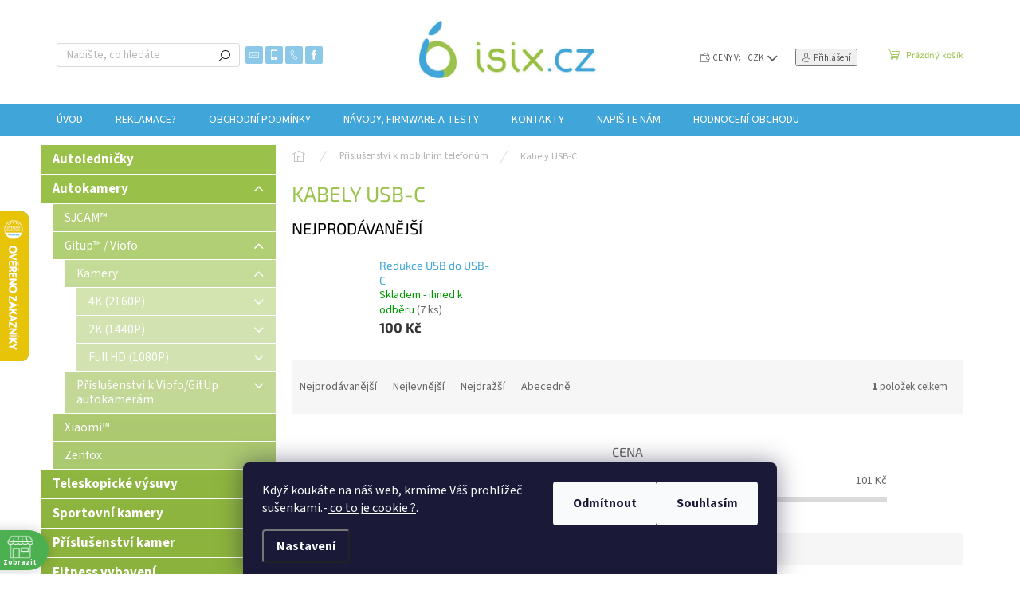

--- FILE ---
content_type: text/html; charset=utf-8
request_url: https://www.isix.cz/kabely-usb-c/
body_size: 25246
content:
<!doctype html><html lang="cs" dir="ltr" class="header-background-light external-fonts-loaded"><head><meta charset="utf-8" /><meta name="viewport" content="width=device-width,initial-scale=1" /><title>Kabely USB-C - isix.cz</title><link rel="preconnect" href="https://cdn.myshoptet.com" /><link rel="dns-prefetch" href="https://cdn.myshoptet.com" /><link rel="preload" href="https://cdn.myshoptet.com/prj/dist/master/cms/libs/jquery/jquery-1.11.3.min.js" as="script" /><link href="https://cdn.myshoptet.com/prj/dist/master/cms/templates/frontend_templates/shared/css/font-face/source-sans-3.css" rel="stylesheet"><link href="https://cdn.myshoptet.com/prj/dist/master/cms/templates/frontend_templates/shared/css/font-face/exo-2.css" rel="stylesheet"><script>
dataLayer = [];
dataLayer.push({'shoptet' : {
    "pageId": 1137,
    "pageType": "category",
    "currency": "CZK",
    "currencyInfo": {
        "decimalSeparator": ",",
        "exchangeRate": 1,
        "priceDecimalPlaces": 0,
        "symbol": "K\u010d",
        "symbolLeft": 0,
        "thousandSeparator": " "
    },
    "language": "cs",
    "projectId": 41993,
    "category": {
        "guid": "2b94d2e1-3e27-11ec-a065-0cc47a6c92bc",
        "path": "P\u0159\u00edslu\u0161enstv\u00ed k mobiln\u00edm telefon\u016fm | Kabely USB-C",
        "parentCategoryGuid": "a323755b-9467-11e6-968a-0cc47a6c92bc"
    },
    "cartInfo": {
        "id": null,
        "freeShipping": false,
        "freeShippingFrom": 2600,
        "leftToFreeGift": {
            "formattedPrice": "0 K\u010d",
            "priceLeft": 0
        },
        "freeGift": false,
        "leftToFreeShipping": {
            "priceLeft": 2600,
            "dependOnRegion": 0,
            "formattedPrice": "2 600 K\u010d"
        },
        "discountCoupon": [],
        "getNoBillingShippingPrice": {
            "withoutVat": 0,
            "vat": 0,
            "withVat": 0
        },
        "cartItems": [],
        "taxMode": "ORDINARY"
    },
    "cart": [],
    "customer": {
        "priceRatio": 1,
        "priceListId": 1,
        "groupId": null,
        "registered": false,
        "mainAccount": false
    }
}});
dataLayer.push({'cookie_consent' : {
    "marketing": "denied",
    "analytics": "denied"
}});
document.addEventListener('DOMContentLoaded', function() {
    shoptet.consent.onAccept(function(agreements) {
        if (agreements.length == 0) {
            return;
        }
        dataLayer.push({
            'cookie_consent' : {
                'marketing' : (agreements.includes(shoptet.config.cookiesConsentOptPersonalisation)
                    ? 'granted' : 'denied'),
                'analytics': (agreements.includes(shoptet.config.cookiesConsentOptAnalytics)
                    ? 'granted' : 'denied')
            },
            'event': 'cookie_consent'
        });
    });
});
</script>

<!-- Google Tag Manager -->
<script>(function(w,d,s,l,i){w[l]=w[l]||[];w[l].push({'gtm.start':
new Date().getTime(),event:'gtm.js'});var f=d.getElementsByTagName(s)[0],
j=d.createElement(s),dl=l!='dataLayer'?'&l='+l:'';j.async=true;j.src=
'https://www.googletagmanager.com/gtm.js?id='+i+dl;f.parentNode.insertBefore(j,f);
})(window,document,'script','dataLayer','GTM-5LWVQ4');</script>
<!-- End Google Tag Manager -->

<meta property="og:type" content="website"><meta property="og:site_name" content="isix.cz"><meta property="og:url" content="https://www.isix.cz/kabely-usb-c/"><meta property="og:title" content="Kabely USB-C - isix.cz"><meta name="author" content="isix.cz"><meta name="web_author" content="Shoptet.cz"><meta name="dcterms.rightsHolder" content="www.isix.cz"><meta name="robots" content="index,follow"><meta property="og:image" content="https://cdn.myshoptet.com/usr/www.isix.cz/user/logos/2a1f5dff342871c_logoi6_win2.jpg?t=1769426788"><meta property="og:description" content="Kabely USB-C, isix.cz"><meta name="description" content="Kabely USB-C, isix.cz"><style>:root {--color-primary: #40a5d9;--color-primary-h: 200;--color-primary-s: 67%;--color-primary-l: 55%;--color-primary-hover: #298fc3;--color-primary-hover-h: 200;--color-primary-hover-s: 65%;--color-primary-hover-l: 46%;--color-secondary: #9bc24b;--color-secondary-h: 80;--color-secondary-s: 49%;--color-secondary-l: 53%;--color-secondary-hover: #7fa630;--color-secondary-hover-h: 80;--color-secondary-hover-s: 55%;--color-secondary-hover-l: 42%;--color-tertiary: #9bc24b;--color-tertiary-h: 80;--color-tertiary-s: 49%;--color-tertiary-l: 53%;--color-tertiary-hover: #7fa630;--color-tertiary-hover-h: 80;--color-tertiary-hover-s: 55%;--color-tertiary-hover-l: 42%;--color-header-background: #ffffff;--template-font: "Source Sans 3";--template-headings-font: "Exo 2";--header-background-url: none;--cookies-notice-background: #1A1937;--cookies-notice-color: #F8FAFB;--cookies-notice-button-hover: #f5f5f5;--cookies-notice-link-hover: #27263f;--templates-update-management-preview-mode-content: "Náhled aktualizací šablony je aktivní pro váš prohlížeč."}</style>
    <script>var shoptet = shoptet || {};</script>
    <script src="https://cdn.myshoptet.com/prj/dist/master/shop/dist/main-3g-header.js.05f199e7fd2450312de2.js"></script>
<!-- User include --><!-- api 426(80) html code header -->
<link rel="stylesheet" href="https://cdn.myshoptet.com/usr/api2.dklab.cz/user/documents/_doplnky/navstivene/41993/8/41993_8.css" type="text/css" /><style> :root { --dklab-lastvisited-background-color: #FFFFFF; } </style>
<!-- api 493(145) html code header -->
<link rel="stylesheet" href="https://cdn.myshoptet.com/usr/api2.dklab.cz/user/documents/_doplnky/templateCrystal/41993/571/41993_571.css" type="text/css" />
<!-- api 690(337) html code header -->
<script>var ophWidgetData={"lang":"cs","link":"\/kontakty\/","logo":false,"expanded":false,"lunchShow":false,"checkHoliday":true,"showNextWeek":true,"showWidgetStart":"07:00","showWidgetEnd":"20:00","beforeOpenStore":"15","beforeCloseStore":"15","openingHours":[{"day":1,"openHour":"08:30","closeHour":"17:00","openPause":"","closePause":"","closed":false},{"day":2,"openHour":"08:30","closeHour":"17:00","openPause":"","closePause":"","closed":false},{"day":3,"openHour":"08:30","closeHour":"17:00","openPause":"","closePause":"","closed":false},{"day":4,"openHour":"08:30","closeHour":"17:00","openPause":"","closePause":"","closed":false},{"day":5,"openHour":"08:30","closeHour":"17:00","openPause":"","closePause":"","closed":false},{"day":6,"openHour":"08:30","closeHour":"12:00","openPause":"","closePause":"","closed":true},{"day":7,"openHour":"08:30","closeHour":"17:00","openPause":"","closePause":"","closed":true}],"excludes":[{"date":"2020-06-19","openHour":"08:30","closeHour":"15:00","openPause":"","closePause":"","closed":true,"text":""},{"date":"2020-07-24","openHour":"08:30","closeHour":"16:30","openPause":"","closePause":"","closed":false,"text":""},{"date":"2020-08-21","openHour":"08:30","closeHour":"15:00","openPause":"","closePause":"","closed":false,"text":""},{"date":"2020-12-05","openHour":"10:00","closeHour":"16:00","openPause":"","closePause":"","closed":false,"text":""},{"date":"2020-12-31","openHour":"","closeHour":"","openPause":"","closePause":"","closed":true,"text":""},{"date":"2021-01-01","openHour":"","closeHour":"","openPause":"","closePause":"","closed":true,"text":""},{"date":"2021-07-30","openHour":"08:30","closeHour":"16:00","openPause":"","closePause":"","closed":false,"text":""},{"date":"2021-09-27","openHour":"14:00","closeHour":"17:00","openPause":"","closePause":"","closed":false,"text":""},{"date":"2021-09-28","openHour":"","closeHour":"","openPause":"","closePause":"","closed":true,"text":""},{"date":"2023-07-05","openHour":"","closeHour":"","openPause":"","closePause":"","closed":true,"text":""},{"date":"2023-07-06","openHour":"","closeHour":"","openPause":"","closePause":"","closed":true,"text":""},{"date":"2023-07-07","openHour":"","closeHour":"","openPause":"","closePause":"","closed":true,"text":""},{"date":"2024-12-27","openHour":"08:30","closeHour":"12:00","openPause":"","closePause":"","closed":false,"text":""},{"date":"2024-12-30","openHour":"08:30","closeHour":"16:00","openPause":"","closePause":"","closed":false,"text":""},{"date":"2025-01-09","openHour":"08:30","closeHour":"16:00","openPause":"","closePause":"","closed":false,"text":""},{"date":"2025-01-17","openHour":"08:30","closeHour":"16:00","openPause":"","closePause":"","closed":false,"text":""},{"date":"2025-04-18","openHour":"","closeHour":"","openPause":"","closePause":"","closed":true,"text":""},{"date":"2025-04-21","openHour":"","closeHour":"","openPause":"","closePause":"","closed":true,"text":""},{"date":"2025-04-22","openHour":"11:00","closeHour":"17:00","openPause":"","closePause":"","closed":false,"text":""},{"date":"2025-12-26","openHour":"","closeHour":"","openPause":"","closePause":"","closed":true,"text":""},{"date":"2025-12-31","openHour":"","closeHour":"","openPause":"","closePause":"","closed":true,"text":""}],"holidayList":["01-01","01-05","08-05","05-07","06-07","28-09","28-10","17-11","24-12","25-12","26-12"],"todayLongFormat":true,"colors":{"bg_header_color":"","bg_logo_color":"","bg_title_color":"","bg_preopen_color":"#03a9f4","bg_open_color":"#4caf50","bg_pause_color":"#ff9800","bg_preclose_color":"#ff6f00","bg_close_color":"#e94b4b","color_exception_day":"#e94b4b"},"address":"D\u00e1\u0159sk\u00e1 1440\/2a Praha 9","bottomPosition":"0","disableDetail":false,"weekTurnOff":[]}</script>
<!-- service 690(337) html code header -->
<link href="https://cdn.myshoptet.com/usr/mcore.myshoptet.com/user/documents/upload/addon01/ophWidget.min.css?v=1.6.9" rel="stylesheet" />


<!-- service 1588(1178) html code header -->
<link rel="preconnect" href="https://fonts.googleapis.com">
<link rel="preconnect" href="https://fonts.gstatic.com" crossorigin>
<link href="https://fonts.googleapis.com/css2?family=Roboto&display=swap" rel="stylesheet">
<style>
    #chatgo-whatsapp-chat-widget {
        position: fixed;
        bottom: 25px;
        font-family: Roboto!important;
        z-index: 2147483647;
        font-size: 11pt;
    }
    #chatgo-whatsapp-chat-button {
        width: 60px;
        height: 60px;
        border-radius: 50%;
        padding: 10px;
        cursor: pointer;
        box-shadow: 0 4px 8px 0 rgba(0, 0, 0, 0.2), 0 6px 20px 0 rgba(0, 0, 0, 0.19);
        z-index: 2147483647;
        border:none;
    }
    #chatgo-whatsapp-chat-bubble {
        width: 200px;
        border-radius: 10px;
        padding: 10px;
        cursor: pointer;
        color: black;
        background: white;
        box-shadow: 0 4px 8px 0 rgba(0, 0, 0, 0.2), 0 6px 20px 0 rgba(0, 0, 0, 0.19);
        z-index: 2147483647;
    }
    #chatgo-whatsapp-chat-bubble-close-btn{
        background: #E5E5E5;
        background-image: url("https://satisflow.fra1.cdn.digitaloceanspaces.com/chatgo-whatsapp/cross-close.svg");
        background-position: center;
        background-repeat: no-repeat;
        color: black;
        padding-left: 7px;
        margin-top: -20px;
        border-radius: 50%;
        width: 22px;
        height: 22px;
        z-index: 2147483647;
        border:none;
    }
    #chatgo-whatsapp-chat-window {
        position: fixed;
        bottom: 100px;
        width: 300px;
        min-height: 450px;
        padding-bottom: 30px;
        border-radius: 15px;
        box-shadow: 0 4px 8px 0 rgba(0, 0, 0, 0.2), 0 6px 20px 0 rgba(0, 0, 0, 0.19);
        background: white;
        z-index: 2147483647;
    }
    #chatgo-whatsapp-chat-window-header{
        padding: 15px;
        color: white!important;
        border-top-left-radius: 15px;
        border-top-right-radius: 15px;
        z-index: 2147483647;
    }

    #chatgo-whatsapp-chat-window-header h2{
        color: white;
        font-size: 20pt;
        font-family: Roboto!important;
    }

    #chatgo-whatsapp-chat-window-close-btn{
        float: right;
        background: white;
        background-image: url("https://satisflow.fra1.cdn.digitaloceanspaces.com/chatgo-whatsapp/cross-close.svg");
        background-position: center;
        background-repeat: no-repeat;
        width: 25px;
        height: 25px;
        border-radius: 50%;
        padding-left: 7px;
        padding-top: 2px;
        cursor: pointer;
        z-index: 2147483647;
        border:none;
    }
    #chatgo-whatsapp-chat-window-contacts{
        background: white;
        padding: 10px;
        z-index: 2147483647;
    }
    #chatgo-whatsapp-chat-window-poweredby{
        position: fixed;
        bottom: 100px;
        background: white;
        padding: 15px;
        color: #999999;
        font-size: 9pt;
        border-bottom-left-radius: 15px;
        z-index: 2147483647;
    }
    .chatgo-whatsapp-contact{
        display: block;
        color: #0A246A;
        text-decoration: none;
        background: #F9F9F9;
        border-radius: 15px;
        padding: 10px;
        margin-bottom: 10px;
        z-index: 2147483647;
        min-height: 75px;
    }

    .chatgo-whatsapp-contact:hover{
        background: #F4F4F4;
    }
    .chatgo-whatsapp-avatar{
        display: block;
        width: 60px;
        height: 60px;
        border-radius: 50%;
        float: left;
        margin-right: 15px;
        z-index: 2147483647;
    }
    .chatgo-whatsapp-chat-online{
        color: #25D366;
    }
    .chatgo-whatsapp-chat-offline{
        color: #999999;
    }
    .chatgo-whatsapp-widget-display-invisible {
        display: none;
    }
    .chatgo-whatsapp-go-to-app-btn{
        background: #ffffff;
        display: block;
        padding: 10px;
        border-radius: 5px;
        border: 2px solid #25D366;
        color: #000000;
        font-size: 10pt;
        margin-bottom: 7px;
    }
    .chatgo-whatsapp-go-to-web-btn{
        background: #FFFFFF;
        display: block;
        padding: 10px;
        border-radius: 5px;
        border: 2px solid #DDDDDD;
        color: #999999;
        font-size: 10pt;
    }
    .chatgo-whatsapp-widget-delay-hidden {
        display: none;
    }
    @media (min-width: 768px) {
        .chatgo-whatsapp-widget-display-desktop-hidden {
            display: none;
        }
    }
    @media (max-width: 768px) {
        .chatgo-whatsapp-widget-display-mobile-hidden {
            display: none;
            width: 4px;
        }
    }

</style>
<!-- project html code header -->
<meta name="google-site-verification" content="XAd5ntR-z9NAcgSqTlna8Dj46-Pozmss6I-r4OBofTE" />
<link rel="stylesheet" type="text/css" href="/user/documents/css/style_dklab.css?v=19.024"/>
<link rel="stylesheet" type="text/css" href="/user/documents/css/style_dklab_columns.css?v=19.002"/>

<style>
<!-- vypnuti registrace .login-wrapper .password-helper {
    float: left;
    width: 55%;
    display:none !important;
}
-->
fieldset.stay-in-touch {
display:none !important;
}
.text .ikonky3 {
  padding-right: 10px !important;
}
.text .ikonky4 {
  padding-left: 10px !important;
}
.text {
  display: inline-block !important;
}
.text .ikonky1, .text .ikonky3 {
  float: left !important;
  display: inline-block !important;
}
.text .ikonky2, .text .ikonky4 {
  float: right !important;
}

.text .ikonky1::before {
  content: url(/user/documents/upload/kocian/darecek.jpg) !important;
  display: block !important;
  color: black !important;
  display: inline-block !important;
  
}
.text .ikonky3::before {
  content: url(/user/documents/upload/kocian/stromecek.jpg) !important;
  display: block !important;
  color: black !important;
}
.text .ikonky2::after {
  content: url(/user/documents/upload/kocian/stromecek.jpg) !important;
  display: block !important;
  color: black !important;
}
.text .ikonky4::after {
  content: url(/user/documents/upload/kocian/darecek.jpg) !important;
  display: block !important;
  color: black !important;
}
@media screen and (min-width: 768px){
.basic-description {width: 100%;padding-right: 0;}
.extended-description {width: 100%;padding-left: 0;}
}
</style>

<!-- /User include --><link rel="shortcut icon" href="/favicon.ico" type="image/x-icon" /><link rel="canonical" href="https://www.isix.cz/kabely-usb-c/" />    <script>
        var _hwq = _hwq || [];
        _hwq.push(['setKey', '51C4E3E098A230E5B5C5C9782EC535A4']);
        _hwq.push(['setTopPos', '200']);
        _hwq.push(['showWidget', '21']);
        (function() {
            var ho = document.createElement('script');
            ho.src = 'https://cz.im9.cz/direct/i/gjs.php?n=wdgt&sak=51C4E3E098A230E5B5C5C9782EC535A4';
            var s = document.getElementsByTagName('script')[0]; s.parentNode.insertBefore(ho, s);
        })();
    </script>
<script>!function(){var t={9196:function(){!function(){var t=/\[object (Boolean|Number|String|Function|Array|Date|RegExp)\]/;function r(r){return null==r?String(r):(r=t.exec(Object.prototype.toString.call(Object(r))))?r[1].toLowerCase():"object"}function n(t,r){return Object.prototype.hasOwnProperty.call(Object(t),r)}function e(t){if(!t||"object"!=r(t)||t.nodeType||t==t.window)return!1;try{if(t.constructor&&!n(t,"constructor")&&!n(t.constructor.prototype,"isPrototypeOf"))return!1}catch(t){return!1}for(var e in t);return void 0===e||n(t,e)}function o(t,r,n){this.b=t,this.f=r||function(){},this.d=!1,this.a={},this.c=[],this.e=function(t){return{set:function(r,n){u(c(r,n),t.a)},get:function(r){return t.get(r)}}}(this),i(this,t,!n);var e=t.push,o=this;t.push=function(){var r=[].slice.call(arguments,0),n=e.apply(t,r);return i(o,r),n}}function i(t,n,o){for(t.c.push.apply(t.c,n);!1===t.d&&0<t.c.length;){if("array"==r(n=t.c.shift()))t:{var i=n,a=t.a;if("string"==r(i[0])){for(var f=i[0].split("."),s=f.pop(),p=(i=i.slice(1),0);p<f.length;p++){if(void 0===a[f[p]])break t;a=a[f[p]]}try{a[s].apply(a,i)}catch(t){}}}else if("function"==typeof n)try{n.call(t.e)}catch(t){}else{if(!e(n))continue;for(var l in n)u(c(l,n[l]),t.a)}o||(t.d=!0,t.f(t.a,n),t.d=!1)}}function c(t,r){for(var n={},e=n,o=t.split("."),i=0;i<o.length-1;i++)e=e[o[i]]={};return e[o[o.length-1]]=r,n}function u(t,o){for(var i in t)if(n(t,i)){var c=t[i];"array"==r(c)?("array"==r(o[i])||(o[i]=[]),u(c,o[i])):e(c)?(e(o[i])||(o[i]={}),u(c,o[i])):o[i]=c}}window.DataLayerHelper=o,o.prototype.get=function(t){var r=this.a;t=t.split(".");for(var n=0;n<t.length;n++){if(void 0===r[t[n]])return;r=r[t[n]]}return r},o.prototype.flatten=function(){this.b.splice(0,this.b.length),this.b[0]={},u(this.a,this.b[0])}}()}},r={};function n(e){var o=r[e];if(void 0!==o)return o.exports;var i=r[e]={exports:{}};return t[e](i,i.exports,n),i.exports}n.n=function(t){var r=t&&t.__esModule?function(){return t.default}:function(){return t};return n.d(r,{a:r}),r},n.d=function(t,r){for(var e in r)n.o(r,e)&&!n.o(t,e)&&Object.defineProperty(t,e,{enumerable:!0,get:r[e]})},n.o=function(t,r){return Object.prototype.hasOwnProperty.call(t,r)},function(){"use strict";n(9196)}()}();</script>    <!-- Global site tag (gtag.js) - Google Analytics -->
    <script async src="https://www.googletagmanager.com/gtag/js?id=G-86P26KKRM5"></script>
    <script>
        
        window.dataLayer = window.dataLayer || [];
        function gtag(){dataLayer.push(arguments);}
        

                    console.debug('default consent data');

            gtag('consent', 'default', {"ad_storage":"denied","analytics_storage":"denied","ad_user_data":"denied","ad_personalization":"denied","wait_for_update":500});
            dataLayer.push({
                'event': 'default_consent'
            });
        
        gtag('js', new Date());

                gtag('config', 'UA-57542293-1', { 'groups': "UA" });
        
                gtag('config', 'G-86P26KKRM5', {"groups":"GA4","send_page_view":false,"content_group":"category","currency":"CZK","page_language":"cs"});
        
                gtag('config', 'AW-948709920', {"allow_enhanced_conversions":true});
        
        
        
        
        
                    gtag('event', 'page_view', {"send_to":"GA4","page_language":"cs","content_group":"category","currency":"CZK"});
        
        
        
        
        
        
        
        
        
        
        
        
        
        document.addEventListener('DOMContentLoaded', function() {
            if (typeof shoptet.tracking !== 'undefined') {
                for (var id in shoptet.tracking.bannersList) {
                    gtag('event', 'view_promotion', {
                        "send_to": "UA",
                        "promotions": [
                            {
                                "id": shoptet.tracking.bannersList[id].id,
                                "name": shoptet.tracking.bannersList[id].name,
                                "position": shoptet.tracking.bannersList[id].position
                            }
                        ]
                    });
                }
            }

            shoptet.consent.onAccept(function(agreements) {
                if (agreements.length !== 0) {
                    console.debug('gtag consent accept');
                    var gtagConsentPayload =  {
                        'ad_storage': agreements.includes(shoptet.config.cookiesConsentOptPersonalisation)
                            ? 'granted' : 'denied',
                        'analytics_storage': agreements.includes(shoptet.config.cookiesConsentOptAnalytics)
                            ? 'granted' : 'denied',
                                                                                                'ad_user_data': agreements.includes(shoptet.config.cookiesConsentOptPersonalisation)
                            ? 'granted' : 'denied',
                        'ad_personalization': agreements.includes(shoptet.config.cookiesConsentOptPersonalisation)
                            ? 'granted' : 'denied',
                        };
                    console.debug('update consent data', gtagConsentPayload);
                    gtag('consent', 'update', gtagConsentPayload);
                    dataLayer.push(
                        { 'event': 'update_consent' }
                    );
                }
            });
        });
    </script>
</head><body class="desktop id-1137 in-kabely-usb-c template-11 type-category multiple-columns-body columns-3 blank-mode blank-mode-css ums_forms_redesign--off ums_a11y_category_page--on ums_discussion_rating_forms--off ums_flags_display_unification--on ums_a11y_login--on mobile-header-version-0">
        <div id="fb-root"></div>
        <script>
            window.fbAsyncInit = function() {
                FB.init({
                    autoLogAppEvents : true,
                    xfbml            : true,
                    version          : 'v24.0'
                });
            };
        </script>
        <script async defer crossorigin="anonymous" src="https://connect.facebook.net/cs_CZ/sdk.js#xfbml=1&version=v24.0"></script>
<!-- Google Tag Manager (noscript) -->
<noscript><iframe src="https://www.googletagmanager.com/ns.html?id=GTM-5LWVQ4"
height="0" width="0" style="display:none;visibility:hidden"></iframe></noscript>
<!-- End Google Tag Manager (noscript) -->

    <div class="siteCookies siteCookies--bottom siteCookies--dark js-siteCookies" role="dialog" data-testid="cookiesPopup" data-nosnippet>
        <div class="siteCookies__form">
            <div class="siteCookies__content">
                <div class="siteCookies__text">
                    <span>Když koukáte na náš web, krmíme Váš prohlížeč sušenkami.</span>-<a href="https://www.isix.cz/cookies" target="_blank" rel="noopener noreferrer"> co to je cookie ?</a>.
                </div>
                <p class="siteCookies__links">
                    <button class="siteCookies__link js-cookies-settings" aria-label="Nastavení cookies" data-testid="cookiesSettings">Nastavení</button>
                </p>
            </div>
            <div class="siteCookies__buttonWrap">
                                    <button class="siteCookies__button js-cookiesConsentSubmit" value="reject" aria-label="Odmítnout cookies" data-testid="buttonCookiesReject">Odmítnout</button>
                                <button class="siteCookies__button js-cookiesConsentSubmit" value="all" aria-label="Přijmout cookies" data-testid="buttonCookiesAccept">Souhlasím</button>
            </div>
        </div>
        <script>
            document.addEventListener("DOMContentLoaded", () => {
                const siteCookies = document.querySelector('.js-siteCookies');
                document.addEventListener("scroll", shoptet.common.throttle(() => {
                    const st = document.documentElement.scrollTop;
                    if (st > 1) {
                        siteCookies.classList.add('siteCookies--scrolled');
                    } else {
                        siteCookies.classList.remove('siteCookies--scrolled');
                    }
                }, 100));
            });
        </script>
    </div>
<a href="#content" class="skip-link sr-only">Přejít na obsah</a><div class="overall-wrapper"><div class="user-action"><div class="container">
    <div class="user-action-in">
                    <div id="login" class="user-action-login popup-widget login-widget" role="dialog" aria-labelledby="loginHeading">
        <div class="popup-widget-inner">
                            <h2 id="loginHeading">Přihlášení k vašemu účtu</h2><div id="customerLogin"><form action="/action/Customer/Login/" method="post" id="formLoginIncluded" class="csrf-enabled formLogin" data-testid="formLogin"><input type="hidden" name="referer" value="" /><div class="form-group"><div class="input-wrapper email js-validated-element-wrapper no-label"><input type="email" name="email" class="form-control" autofocus placeholder="E-mailová adresa (např. jan@novak.cz)" data-testid="inputEmail" autocomplete="email" required /></div></div><div class="form-group"><div class="input-wrapper password js-validated-element-wrapper no-label"><input type="password" name="password" class="form-control" placeholder="Heslo" data-testid="inputPassword" autocomplete="current-password" required /><span class="no-display">Nemůžete vyplnit toto pole</span><input type="text" name="surname" value="" class="no-display" /></div></div><div class="form-group"><div class="login-wrapper"><button type="submit" class="btn btn-secondary btn-text btn-login" data-testid="buttonSubmit">Přihlásit se</button><div class="password-helper"><a href="/registrace/" data-testid="signup" rel="nofollow">Nová registrace</a><a href="/klient/zapomenute-heslo/" rel="nofollow">Zapomenuté heslo</a></div></div></div></form>
</div>                    </div>
    </div>

                            <div id="cart-widget" class="user-action-cart popup-widget cart-widget loader-wrapper" data-testid="popupCartWidget" role="dialog" aria-hidden="true">
    <div class="popup-widget-inner cart-widget-inner place-cart-here">
        <div class="loader-overlay">
            <div class="loader"></div>
        </div>
    </div>

    <div class="cart-widget-button">
        <a href="/kosik/" class="btn btn-conversion" id="continue-order-button" rel="nofollow" data-testid="buttonNextStep">Pokračovat do košíku</a>
    </div>
</div>
            </div>
</div>
</div><div class="top-navigation-bar" data-testid="topNavigationBar">

    <div class="container">

        <div class="top-navigation-contacts">
            <strong>Zákaznická podpora:</strong><a href="tel:+420603539206" class="project-phone" aria-label="Zavolat na +420603539206" data-testid="contactboxPhone"><span>+420 603 539 206</span></a><a href="mailto:obchod@isix.cz" class="project-email" data-testid="contactboxEmail"><span>obchod@isix.cz</span></a>        </div>

                            <div class="top-navigation-menu">
                <div class="top-navigation-menu-trigger"></div>
                <ul class="top-navigation-bar-menu">
                                            <li class="top-navigation-menu-item-39">
                            <a href="/obchodni-podminky/">Obchodní podmínky</a>
                        </li>
                                            <li class="top-navigation-menu-item-700">
                            <a href="/rma/">Reklamace</a>
                        </li>
                                            <li class="top-navigation-menu-item-772">
                            <a href="/videa-firmware-testy-kamer/">Návody, FIRMWARE a testy</a>
                        </li>
                                            <li class="top-navigation-menu-item-736">
                            <a href="/prepravci/">Přepravci a ceny dopravy</a>
                        </li>
                                            <li class="top-navigation-menu-item-742">
                            <a href="/kontakty/">Kontakty</a>
                        </li>
                                            <li class="top-navigation-menu-item-external-51">
                            <a href="https://www.isix.cz/nase-novinky/">Novinky</a>
                        </li>
                                    </ul>
                <ul class="top-navigation-bar-menu-helper"></ul>
            </div>
        
        <div class="top-navigation-tools">
            <div class="responsive-tools">
                <a href="#" class="toggle-window" data-target="search" aria-label="Hledat" data-testid="linkSearchIcon"></a>
                                                            <a href="#" class="toggle-window" data-target="login"></a>
                                                    <a href="#" class="toggle-window" data-target="navigation" aria-label="Menu" data-testid="hamburgerMenu"></a>
            </div>
                <div class="dropdown">
        <span>Ceny v:</span>
        <button id="topNavigationDropdown" type="button" data-toggle="dropdown" aria-haspopup="true" aria-expanded="false">
            CZK
            <span class="caret"></span>
        </button>
        <ul class="dropdown-menu" aria-labelledby="topNavigationDropdown"><li><a href="/action/Currency/changeCurrency/?currencyCode=CZK" rel="nofollow">CZK</a></li><li><a href="/action/Currency/changeCurrency/?currencyCode=EUR" rel="nofollow">EUR</a></li></ul>
    </div>
            <button class="top-nav-button top-nav-button-login toggle-window" type="button" data-target="login" aria-haspopup="dialog" aria-controls="login" aria-expanded="false" data-testid="signin"><span>Přihlášení</span></button>        </div>

    </div>

</div>
<header id="header"><div class="container navigation-wrapper">
    <div class="header-top">
        <div class="site-name-wrapper">
            <div class="site-name"><a href="/" data-testid="linkWebsiteLogo"><img src="https://cdn.myshoptet.com/usr/www.isix.cz/user/logos/2a1f5dff342871c_logoi6_win2.jpg" alt="isix.cz" fetchpriority="low" /></a></div>        </div>
        <div class="search" itemscope itemtype="https://schema.org/WebSite">
            <meta itemprop="headline" content="Kabely USB-C"/><meta itemprop="url" content="https://www.isix.cz"/><meta itemprop="text" content="Kabely USB-C, isix.cz"/>            <form action="/action/ProductSearch/prepareString/" method="post"
    id="formSearchForm" class="search-form compact-form js-search-main"
    itemprop="potentialAction" itemscope itemtype="https://schema.org/SearchAction" data-testid="searchForm">
    <fieldset>
        <meta itemprop="target"
            content="https://www.isix.cz/vyhledavani/?string={string}"/>
        <input type="hidden" name="language" value="cs"/>
        
            
<input
    type="search"
    name="string"
        class="query-input form-control search-input js-search-input"
    placeholder="Napište, co hledáte"
    autocomplete="off"
    required
    itemprop="query-input"
    aria-label="Vyhledávání"
    data-testid="searchInput"
>
            <button type="submit" class="btn btn-default" data-testid="searchBtn">Hledat</button>
        
    </fieldset>
</form>
        </div>
        <div class="navigation-buttons">
                
    <a href="/kosik/" class="btn btn-icon toggle-window cart-count" data-target="cart" data-hover="true" data-redirect="true" data-testid="headerCart" rel="nofollow" aria-haspopup="dialog" aria-expanded="false" aria-controls="cart-widget">
        
                <span class="sr-only">Nákupní košík</span>
        
            <span class="cart-price visible-lg-inline-block" data-testid="headerCartPrice">
                                    Prázdný košík                            </span>
        
    
            </a>
        </div>
    </div>
    <nav id="navigation" aria-label="Hlavní menu" data-collapsible="true"><div class="navigation-in menu"><ul class="menu-level-1" role="menubar" data-testid="headerMenuItems"><li class="menu-item-external-29" role="none"><a href="/" data-testid="headerMenuItem" role="menuitem" aria-expanded="false"><b>Úvod</b></a></li>
<li class="menu-item-external-17" role="none"><a href="https://www.isix.cz/rma/" data-testid="headerMenuItem" role="menuitem" aria-expanded="false"><b>Reklamace?</b></a></li>
<li class="menu-item-39" role="none"><a href="/obchodni-podminky/" data-testid="headerMenuItem" role="menuitem" aria-expanded="false"><b>Obchodní podmínky</b></a></li>
<li class="menu-item-772" role="none"><a href="/videa-firmware-testy-kamer/" data-testid="headerMenuItem" role="menuitem" aria-expanded="false"><b>Návody, FIRMWARE a testy</b></a></li>
<li class="menu-item-742" role="none"><a href="/kontakty/" data-testid="headerMenuItem" role="menuitem" aria-expanded="false"><b>Kontakty</b></a></li>
<li class="menu-item--6" role="none"><a href="/napiste-nam/" data-testid="headerMenuItem" role="menuitem" aria-expanded="false"><b>Napište nám</b></a></li>
<li class="menu-item--51" role="none"><a href="/hodnoceni-obchodu/" data-testid="headerMenuItem" role="menuitem" aria-expanded="false"><b>Hodnocení obchodu</b></a></li>
<li class="appended-category menu-item-1147" role="none"><a href="/autolednicky/"><b>Autoledničky</b></a></li><li class="appended-category menu-item-754 ext" role="none"><a href="/autokamery/"><b>Autokamery</b><span class="submenu-arrow" role="menuitem"></span></a><ul class="menu-level-2 menu-level-2-appended" role="menu"><li class="menu-item-885" role="none"><a href="/sjcam-2/" data-testid="headerMenuItem" role="menuitem"><span>SJCAM™</span></a></li><li class="menu-item-760" role="none"><a href="/gitup-viofo/" data-testid="headerMenuItem" role="menuitem"><span>Gitup™ / Viofo</span></a></li><li class="menu-item-757" role="none"><a href="/xiaomi-2/" data-testid="headerMenuItem" role="menuitem"><span>Xiaomi™ </span></a></li><li class="menu-item-1076" role="none"><a href="/zenfox/" data-testid="headerMenuItem" role="menuitem"><span>Zenfox</span></a></li></ul></li><li class="appended-category menu-item-1251" role="none"><a href="/teleskopicke-vysuvy/"><b>Teleskopické výsuvy</b></a></li><li class="appended-category menu-item-719 ext" role="none"><a href="/sportovni-kamery/"><b>Sportovní kamery</b><span class="submenu-arrow" role="menuitem"></span></a><ul class="menu-level-2 menu-level-2-appended" role="menu"><li class="menu-item-690" role="none"><a href="/sjcam/" data-testid="headerMenuItem" role="menuitem"><span>SJCAM™</span></a></li><li class="menu-item-696" role="none"><a href="/gopro/" data-testid="headerMenuItem" role="menuitem"><span>GoPro</span></a></li><li class="menu-item-698" role="none"><a href="/gitup/" data-testid="headerMenuItem" role="menuitem"><span>GITUP™ </span></a></li><li class="menu-item-722" role="none"><a href="/xiaomi/" data-testid="headerMenuItem" role="menuitem"><span>Xiaomi™</span></a></li><li class="menu-item-727" role="none"><a href="/eken/" data-testid="headerMenuItem" role="menuitem"><span>EKEN™</span></a></li><li class="menu-item-1239" role="none"><a href="/dji/" data-testid="headerMenuItem" role="menuitem"><span>DJI</span></a></li></ul></li><li class="appended-category menu-item-691 ext" role="none"><a href="/prislusenstvi-ke-sportovnim-kameram/"><b>Příslušenství kamer</b><span class="submenu-arrow" role="menuitem"></span></a><ul class="menu-level-2 menu-level-2-appended" role="menu"><li class="menu-item-712" role="none"><a href="/baterie--nabijecky--kabely/" data-testid="headerMenuItem" role="menuitem"><span>Baterie, nabíječky, kabely</span></a></li><li class="menu-item-715" role="none"><a href="/dalkove-ovladace/" data-testid="headerMenuItem" role="menuitem"><span>Dálkové ovladače</span></a></li><li class="menu-item-716" role="none"><a href="/drzaky-a-uchyty-na-cyklo-helmu-a-riditka/" data-testid="headerMenuItem" role="menuitem"><span>Držáky, nástavce, basemounts</span></a></li><li class="menu-item-713" role="none"><a href="/drzaky-na-hlavu--hrudni-drzaky/" data-testid="headerMenuItem" role="menuitem"><span>Úchyty, držáky na tělo</span></a></li><li class="menu-item-710" role="none"><a href="/monopody--stativy--selfie-sticks/" data-testid="headerMenuItem" role="menuitem"><span>Monopody, stativy, Selfie sticks</span></a></li><li class="menu-item-709" role="none"><a href="/pametove-karty/" data-testid="headerMenuItem" role="menuitem"><span>Paměťové karty</span></a></li><li class="menu-item-711" role="none"><a href="/plovaky/" data-testid="headerMenuItem" role="menuitem"><span>Plováky, přislušenství do vody</span></a></li><li class="menu-item-714" role="none"><a href="/pouzdra--kryty/" data-testid="headerMenuItem" role="menuitem"><span>Pouzdra, kryty, ochranné obaly</span></a></li><li class="menu-item-718" role="none"><a href="/prisavky-na-sklo/" data-testid="headerMenuItem" role="menuitem"><span>Přísavky na sklo</span></a></li><li class="menu-item-948" role="none"><a href="/externi-mikrofony/" data-testid="headerMenuItem" role="menuitem"><span>Externí mikrofony</span></a></li><li class="menu-item-951" role="none"><a href="/filtry/" data-testid="headerMenuItem" role="menuitem"><span>Filtry</span></a></li></ul></li><li class="appended-category menu-item-704 ext" role="none"><a href="/fitness-vybaveni/"><b>Fitness vybavení</b><span class="submenu-arrow" role="menuitem"></span></a><ul class="menu-level-2 menu-level-2-appended" role="menu"><li class="menu-item-699" role="none"><a href="/elevacni-treninkove-masky/" data-testid="headerMenuItem" role="menuitem"><span>Elevační tréninkové masky</span></a></li><li class="menu-item-766" role="none"><a href="/nakladaci-cinky/" data-testid="headerMenuItem" role="menuitem"><span>Činky a závaží</span></a></li><li class="menu-item-685" role="none"><a href="/fitness-dvd/" data-testid="headerMenuItem" role="menuitem"><span>Fitness DVD</span></a></li></ul></li><li class="appended-category menu-item-1094" role="none"><a href="/webkamery/"><b>Webkamery</b></a></li><li class="appended-category menu-item-924 ext" role="none"><a href="/powerbanky-3/"><b>Powerbanky</b><span class="submenu-arrow" role="menuitem"></span></a><ul class="menu-level-2 menu-level-2-appended" role="menu"><li class="menu-item-936" role="none"><a href="/prislusenstvi-k-powerbankam/" data-testid="headerMenuItem" role="menuitem"><span>Příslušenství k Powerbankám</span></a></li></ul></li><li class="appended-category menu-item-927 ext" role="none"><a href="/chytre-naramky/"><b>Chytré náramky</b><span class="submenu-arrow" role="menuitem"></span></a><ul class="menu-level-2 menu-level-2-appended" role="menu"><li class="menu-item-933" role="none"><a href="/prislusenstvi-k-naramkum/" data-testid="headerMenuItem" role="menuitem"><span>Příslušenství k náramkům</span></a></li></ul></li><li class="appended-category menu-item-866 ext" role="none"><a href="/prislusenstvi-k-mobilnim-telefonum/"><b>Příslušenství k mobilním telefonům</b><span class="submenu-arrow" role="menuitem"></span></a><ul class="menu-level-2 menu-level-2-appended" role="menu"><li class="menu-item-903" role="none"><a href="/tvrzena-skla-2/" data-testid="headerMenuItem" role="menuitem"><span>Tvrzená skla</span></a></li><li class="menu-item-909" role="none"><a href="/pouzdra/" data-testid="headerMenuItem" role="menuitem"><span>Pouzdra</span></a></li><li class="menu-item-915" role="none"><a href="/ochranne-folie/" data-testid="headerMenuItem" role="menuitem"><span>Ochranné fólie</span></a></li><li class="menu-item-1137" role="none"><a href="/kabely-usb-c/" data-testid="headerMenuItem" role="menuitem"><span>Kabely USB-C</span></a></li><li class="menu-item-1140" role="none"><a href="/autonabijecky/" data-testid="headerMenuItem" role="menuitem"><span>Autonabíječky</span></a></li><li class="menu-item-1143" role="none"><a href="/prislusenstvi-apple/" data-testid="headerMenuItem" role="menuitem"><span>Příslušenství Apple</span></a></li></ul></li><li class="appended-category menu-item-1010" role="none"><a href="/ip-kamery/"><b>IP kamery</b></a></li></ul></div><span class="navigation-close"></span></nav><div class="menu-helper" data-testid="hamburgerMenu"><span>Více</span></div>
</div></header><!-- / header -->


                    <div class="container breadcrumbs-wrapper">
            <div class="breadcrumbs navigation-home-icon-wrapper" itemscope itemtype="https://schema.org/BreadcrumbList">
                                                                            <span id="navigation-first" data-basetitle="isix.cz" itemprop="itemListElement" itemscope itemtype="https://schema.org/ListItem">
                <a href="/" itemprop="item" class="navigation-home-icon"><span class="sr-only" itemprop="name">Domů</span></a>
                <span class="navigation-bullet">/</span>
                <meta itemprop="position" content="1" />
            </span>
                                <span id="navigation-1" itemprop="itemListElement" itemscope itemtype="https://schema.org/ListItem">
                <a href="/prislusenstvi-k-mobilnim-telefonum/" itemprop="item" data-testid="breadcrumbsSecondLevel"><span itemprop="name">Příslušenství k mobilním telefonům</span></a>
                <span class="navigation-bullet">/</span>
                <meta itemprop="position" content="2" />
            </span>
                                            <span id="navigation-2" itemprop="itemListElement" itemscope itemtype="https://schema.org/ListItem" data-testid="breadcrumbsLastLevel">
                <meta itemprop="item" content="https://www.isix.cz/kabely-usb-c/" />
                <meta itemprop="position" content="3" />
                <span itemprop="name" data-title="Kabely USB-C">Kabely USB-C</span>
            </span>
            </div>
        </div>
    
<div id="content-wrapper" class="container content-wrapper">
    
    <div class="content-wrapper-in">
                                                <aside class="sidebar sidebar-left"  data-testid="sidebarMenu">
                                                                                                <div class="sidebar-inner">
                                                                                                        <div class="box box-bg-variant box-categories">    <div class="skip-link__wrapper">
        <span id="categories-start" class="skip-link__target js-skip-link__target sr-only" tabindex="-1">&nbsp;</span>
        <a href="#categories-end" class="skip-link skip-link--start sr-only js-skip-link--start">Přeskočit kategorie</a>
    </div>

<h4>Kategorie</h4>


<div id="categories"><div class="categories cat-01 expanded" id="cat-1147"><div class="topic"><a href="/autolednicky/">Autoledničky<span class="cat-trigger">&nbsp;</span></a></div></div><div class="categories cat-02 expandable expanded" id="cat-754"><div class="topic"><a href="/autokamery/">Autokamery<span class="cat-trigger">&nbsp;</span></a></div>

                    <ul class=" expanded">
                                        <li >
                <a href="/sjcam-2/">
                    SJCAM™
                                    </a>
                                                                </li>
                                <li class="
                                 expandable                 expanded                ">
                <a href="/gitup-viofo/">
                    Gitup™ / Viofo
                    <span class="cat-trigger">&nbsp;</span>                </a>
                                                            

                    <ul class=" expanded">
                                        <li class="
                                 expandable                 expanded                ">
                <a href="/kamery/">
                    Kamery
                    <span class="cat-trigger">&nbsp;</span>                </a>
                                                            

                    <ul class=" expanded">
                                        <li class="
                                 expandable                                 external">
                <a href="/4k--2160p/">
                    4K (2160P)
                    <span class="cat-trigger">&nbsp;</span>                </a>
                                                            

    
                                                </li>
                                <li class="
                                 expandable                                 external">
                <a href="/2k--1440p/">
                    2K (1440P)
                    <span class="cat-trigger">&nbsp;</span>                </a>
                                                            

    
                                                </li>
                                <li class="
                                 expandable                                 external">
                <a href="/full-hd--1080p/">
                    Full HD (1080P)
                    <span class="cat-trigger">&nbsp;</span>                </a>
                                                            

    
                                                </li>
                </ul>
    
                                                </li>
                                <li class="
                                 expandable                                 external">
                <a href="/prislusenstvi-k-viofo-gitup-autokameram/">
                    Příslušenství k Viofo/GitUp autokamerám
                    <span class="cat-trigger">&nbsp;</span>                </a>
                                                            

    
                                                </li>
                </ul>
    
                                                </li>
                                <li >
                <a href="/xiaomi-2/">
                    Xiaomi™ 
                                    </a>
                                                                </li>
                                <li >
                <a href="/zenfox/">
                    Zenfox
                                    </a>
                                                                </li>
                </ul>
    </div><div class="categories cat-01 external" id="cat-1251"><div class="topic"><a href="/teleskopicke-vysuvy/">Teleskopické výsuvy<span class="cat-trigger">&nbsp;</span></a></div></div><div class="categories cat-02 expandable external" id="cat-719"><div class="topic"><a href="/sportovni-kamery/">Sportovní kamery<span class="cat-trigger">&nbsp;</span></a></div>

    </div><div class="categories cat-01 expandable external" id="cat-691"><div class="topic"><a href="/prislusenstvi-ke-sportovnim-kameram/">Příslušenství kamer<span class="cat-trigger">&nbsp;</span></a></div>

    </div><div class="categories cat-02 expandable external" id="cat-704"><div class="topic"><a href="/fitness-vybaveni/">Fitness vybavení<span class="cat-trigger">&nbsp;</span></a></div>

    </div><div class="categories cat-01 expanded" id="cat-1094"><div class="topic"><a href="/webkamery/">Webkamery<span class="cat-trigger">&nbsp;</span></a></div></div><div class="categories cat-02 expandable external" id="cat-924"><div class="topic"><a href="/powerbanky-3/">Powerbanky<span class="cat-trigger">&nbsp;</span></a></div>

    </div><div class="categories cat-01 expandable external" id="cat-927"><div class="topic"><a href="/chytre-naramky/">Chytré náramky<span class="cat-trigger">&nbsp;</span></a></div>

    </div><div class="categories cat-02 expandable active expanded" id="cat-866"><div class="topic child-active"><a href="/prislusenstvi-k-mobilnim-telefonum/">Příslušenství k mobilním telefonům<span class="cat-trigger">&nbsp;</span></a></div>

                    <ul class=" active expanded">
                                        <li >
                <a href="/tvrzena-skla-2/">
                    Tvrzená skla
                                    </a>
                                                                </li>
                                <li >
                <a href="/pouzdra/">
                    Pouzdra
                                    </a>
                                                                </li>
                                <li >
                <a href="/ochranne-folie/">
                    Ochranné fólie
                                    </a>
                                                                </li>
                                <li class="
                active                                                 ">
                <a href="/kabely-usb-c/">
                    Kabely USB-C
                                    </a>
                                                                </li>
                                <li >
                <a href="/autonabijecky/">
                    Autonabíječky
                                    </a>
                                                                </li>
                                <li >
                <a href="/prislusenstvi-apple/">
                    Příslušenství Apple
                                    </a>
                                                                </li>
                </ul>
    </div><div class="categories cat-01 expanded" id="cat-1010"><div class="topic"><a href="/ip-kamery/">IP kamery<span class="cat-trigger">&nbsp;</span></a></div></div>        </div>

    <div class="skip-link__wrapper">
        <a href="#categories-start" class="skip-link skip-link--end sr-only js-skip-link--end" tabindex="-1" hidden>Přeskočit kategorie</a>
        <span id="categories-end" class="skip-link__target js-skip-link__target sr-only" tabindex="-1">&nbsp;</span>
    </div>
</div>
                                                                        <div class="banner"><div class="banner-wrapper banner5"><a href="/prepravci/" data-ec-promo-id="15" class="extended-empty" ><img data-src="https://cdn.myshoptet.com/usr/www.isix.cz/user/banners/do17.jpg?5be56438" src="data:image/svg+xml,%3Csvg%20width%3D%22301%22%20height%3D%22385%22%20xmlns%3D%22http%3A%2F%2Fwww.w3.org%2F2000%2Fsvg%22%3E%3C%2Fsvg%3E" fetchpriority="low" alt="ppldo1700" width="301" height="385" /><span class="extended-banner-texts"></span></a></div></div>
                                            <div class="banner"><div class="banner-wrapper banner18"><a href="https://www.isix.cz/autolednicky/" data-ec-promo-id="76" class="extended-empty" ><img data-src="https://cdn.myshoptet.com/usr/www.isix.cz/user/banners/sizes-cf.jpg?66796230" src="data:image/svg+xml,%3Csvg%20width%3D%221200%22%20height%3D%221200%22%20xmlns%3D%22http%3A%2F%2Fwww.w3.org%2F2000%2Fsvg%22%3E%3C%2Fsvg%3E" fetchpriority="low" alt="Autolednice" width="1200" height="1200" /><span class="extended-banner-texts"></span></a></div></div>
                                            <div class="banner"><div class="banner-wrapper banner2"><a href="/napiste-nam/" data-ec-promo-id="12" target="_blank" class="extended-empty" ><img data-src="https://cdn.myshoptet.com/usr/www.isix.cz/user/banners/banner_left_isix.png?5610d8d4" src="data:image/svg+xml,%3Csvg%20width%3D%22376%22%20height%3D%22580%22%20xmlns%3D%22http%3A%2F%2Fwww.w3.org%2F2000%2Fsvg%22%3E%3C%2Fsvg%3E" fetchpriority="low" alt="banner" width="376" height="580" /><span class="extended-banner-texts"></span></a></div></div>
                                            <div class="banner"><div class="banner-wrapper banner7"><a href="https://www.isix.cz/kamery/" data-ec-promo-id="23" class="extended-empty" ><img data-src="https://cdn.myshoptet.com/usr/www.isix.cz/user/banners/viofo_banner_image.jpg?65411651" src="data:image/svg+xml,%3Csvg%20width%3D%22980%22%20height%3D%22285%22%20xmlns%3D%22http%3A%2F%2Fwww.w3.org%2F2000%2Fsvg%22%3E%3C%2Fsvg%3E" fetchpriority="low" alt="VIOFO" width="980" height="285" /><span class="extended-banner-texts"></span></a></div></div>
                                                                                                                                    <div class="box box-bg-default box-sm box-section1">
                            
        <h4><span>Novinky</span></h4>
                    <div class="news-item-widget">
                                <h5 >
                <a href="/nase-novinky/hledate--kde-si-nechat-odborne-namontovat-vasi-autokameru/" target="_blank">Hledáte, kde si nechat odborně namontovat Vaší autokameru?</a></h5>
                                    <time datetime="2025-11-23">
                        23.11.2025
                    </time>
                                            </div>
                    <div class="news-item-widget">
                                <h5 >
                <a href="/nase-novinky/oficialni-nahledovy-software-pro-autokamery-viofo/" target="_blank">Oficiální náhledový software pro autokamery Viofo</a></h5>
                                    <time datetime="2025-03-24">
                        24.3.2025
                    </time>
                                            </div>
                    <div class="news-item-widget">
                                <h5 >
                <a href="/nase-novinky/viofo--a129-duo-ir-verze/" target="_blank">VIOFO™ A129 Duo IR verze</a></h5>
                                    <time datetime="2025-03-06">
                        6.3.2025
                    </time>
                                            </div>
                    <div class="news-item-widget">
                                <h5 >
                <a href="/nase-novinky/a119-mini-2/" target="_blank">A119 Mini 2</a></h5>
                                    <time datetime="2025-02-13">
                        13.2.2025
                    </time>
                                            </div>
                    <div class="news-item-widget">
                                <h5 >
                <a href="/nase-novinky/jak-dlouhy-zaznam-lze-nahrat-na-32-64-128-256-gb-microsd-kartu/" target="_blank">Jak dlouhý záznam lze nahrát na 32/64/128/256 GB MicroSD kartu?</a></h5>
                                    <time datetime="2024-06-13">
                        13.6.2024
                    </time>
                                            </div>
                    <div class="news-item-widget">
                                <h5 >
                <a href="/nase-novinky/jak-funguje-nahravani-autokamery-v-rezimu-parking-mode/" target="_blank">Jak funguje nahrávání autokamery v režimu parking mode?</a></h5>
                                    <time datetime="2024-06-12">
                        12.6.2024
                    </time>
                                            </div>
                    <div class="news-item-widget">
                                <h5 >
                <a href="/nase-novinky/10-tipu-jak-snizit-spotrebu-autolednice/" target="_blank">10 tipů jak snížit spotřebu autolednice</a></h5>
                                    <time datetime="2023-11-15">
                        15.11.2023
                    </time>
                                            </div>
                    <div class="news-item-widget">
                                <h5 >
                <a href="/nase-novinky/elektrostaticke-samolepky-bez-pouziti-lepidla-proti-poskozeni-vyhrivanych-skel-auta/" target="_blank">Elektrostatické samolepky bez použití lepidla zabrání poškození vyhřívaného skla auta</a></h5>
                                    <time datetime="2023-11-14">
                        14.11.2023
                    </time>
                                            </div>
                    <div class="news-item-widget">
                                <h5 >
                <a href="/nase-novinky/jak-vybrat-spravnou-pametovou-kartu-vasi-autokameru/" target="_blank">Jak vybrat správnou paměťovou kartu pro Vaší autokameru?</a></h5>
                                    <time datetime="2023-11-07">
                        7.11.2023
                    </time>
                                            </div>
                    <div class="news-item-widget">
                                <h5 >
                <a href="/nase-novinky/zaznam-z-autokamery-jako-dukazni-material--jak-postupovat/" target="_blank">Záznam z autokamery jako důkazní materiál. Jak postupovat?</a></h5>
                                    <time datetime="2023-11-06">
                        6.11.2023
                    </time>
                                            </div>
                    

                    </div>
                                                                                                                                <div class="box box-bg-variant box-sm box-facebook">            <div id="facebookWidget">
            <h4><span>Facebook</span></h4>
                <div id="fb-widget-wrap">
        <div class="fb-page"
             data-href="http://www.facebook.com/i6isix.cz"
             data-width="191"
             data-height="398"
             data-hide-cover="false"
             data-show-facepile="true"
             data-show-posts="false">
            <blockquote cite="http://www.facebook.com/i6isix.cz" class="fb-xfbml-parse-ignore">
                <a href="http://www.facebook.com/i6isix.cz">isix.cz</a>
            </blockquote>
        </div>
    </div>

    <script>
        (function () {
            var isInstagram = /Instagram/i.test(navigator.userAgent || "");

            if (isInstagram) {
                var wrap = document.getElementById("fb-widget-wrap");
                if (wrap) {
                    wrap.innerHTML =
                        '<a href="http://www.facebook.com/i6isix.cz" target="_blank" rel="noopener noreferrer" class="btn btn-secondary">' +
                        'Facebook' +
                        '</a>';
                }
            }
        })();
    </script>

        </div>
    </div>
                                                                                                            <div class="box box-bg-default box-sm box-onlinePayments"><h4><span>Přijímáme online platby</span></h4>
<p class="text-center">
    <img src="data:image/svg+xml,%3Csvg%20width%3D%22148%22%20height%3D%2234%22%20xmlns%3D%22http%3A%2F%2Fwww.w3.org%2F2000%2Fsvg%22%3E%3C%2Fsvg%3E" alt="Loga kreditních karet" width="148" height="34"  data-src="https://cdn.myshoptet.com/prj/dist/master/cms/img/common/payment_logos/payments.png" fetchpriority="low" />
</p>
</div>
                                                                    </div>
                                                            </aside>
                            <main id="content" class="content narrow">
                            <div class="category-top">
            <h1 class="category-title" data-testid="titleCategory">Kabely USB-C</h1>
                            
                                
            <div class="products-top-wrapper" aria-labelledby="productsTopHeading">
    <h2 id="productsTopHeading" class="products-top-header">Nejprodávanější</h2>
    <div id="productsTop" class="products products-inline products-top">
        
                    
                                <div class="product active" aria-hidden="false">
    <div class="p" data-micro="product" data-micro-product-id="6292548" data-testid="productItem">
            <a href="/propojovaci-kabely-do-auta/redukce-usb-do-usb-c/" class="image" aria-hidden="true" tabindex="-1">
        <img src="data:image/svg+xml,%3Csvg%20width%3D%22100%22%20height%3D%22100%22%20xmlns%3D%22http%3A%2F%2Fwww.w3.org%2F2000%2Fsvg%22%3E%3C%2Fsvg%3E" alt="usbcredukce" data-micro-image="https://cdn.myshoptet.com/usr/www.isix.cz/user/shop/big/6292548-4_usbcredukce.jpg?67a9c606" width="100" height="100"  data-src="https://cdn.myshoptet.com/usr/www.isix.cz/user/shop/related/6292548-4_usbcredukce.jpg?67a9c606" fetchpriority="low" />
                    <meta id="ogImageProducts" property="og:image" content="https://cdn.myshoptet.com/usr/www.isix.cz/user/shop/big/6292548-4_usbcredukce.jpg?67a9c606" />
                <meta itemprop="image" content="https://cdn.myshoptet.com/usr/www.isix.cz/user/shop/big/6292548-4_usbcredukce.jpg?67a9c606">
        <div class="extra-flags">
            

    

        </div>
    </a>
        <div class="p-in">
            <div class="p-in-in">
                <a
    href="/propojovaci-kabely-do-auta/redukce-usb-do-usb-c/"
    class="name"
    data-micro="url">
    <span data-micro="name" data-testid="productCardName">
          Redukce USB do USB-C    </span>
</a>
                <div class="ratings-wrapper">
                                                                        <div class="availability">
            <span class="show-tooltip acronym" title="Zboží lze okamžitě odebrat na prodejně Praha." style="color:#009901">
                Skladem - ihned k odběru            </span>
                                                        <span class="availability-amount" data-testid="numberAvailabilityAmount">(7&nbsp;ks)</span>
        </div>
                                    <span class="p-code">
            Kód: <span data-micro="sku">NENI TO PROPOJOVACI KABEL</span>
        </span>
                    </div>
                                            </div>
            

<div class="p-bottom no-buttons">
    <div class="offers" data-micro="offer"
    data-micro-price="100.00"
    data-micro-price-currency="CZK"
            data-micro-availability="https://schema.org/InStock"
    >
        <div class="prices">
            <span class="price-standard-wrapper price-standard-wrapper-placeholder">&nbsp;</span>
    
    
            <div class="price price-final" data-testid="productCardPrice">
        <strong>
                                        100 Kč
                    </strong>
            

        
    </div>
            <div class="price-additional">(83 Kč&nbsp;bez DPH)</div>
    
</div>
            </div>
</div>
        </div>
    </div>
</div>
    </div>
    <div class="button-wrapper">
        <button class="chevron-after chevron-down-after toggle-top-products btn"
            type="button"
            aria-expanded="false"
            aria-controls="productsTop"
            data-label-show="Zobrazit více produktů"
            data-label-hide="Zobrazit méně produktů">
            Zobrazit více produktů        </button>
    </div>
</div>
    </div>
<div class="category-content-wrapper">
                                        <div id="category-header" class="category-header">
    <div class="listSorting js-listSorting">
        <h2 class="sr-only" id="listSortingHeading">Řazení produktů</h2>
        <ul class="listSorting__controls" aria-labelledby="listSortingHeading">
                                            <li>
                    <button
                        type="button"
                        id="listSortingControl-bestseller"
                        class="listSorting__control listSorting__control--current"
                        data-sort="bestseller"
                        data-url="https://www.isix.cz/kabely-usb-c/?order=bestseller"
                        aria-label="Nejprodávanější - Aktuálně nastavené řazení" aria-disabled="true">
                        Nejprodávanější
                    </button>
                </li>
                                            <li>
                    <button
                        type="button"
                        id="listSortingControl-price"
                        class="listSorting__control"
                        data-sort="price"
                        data-url="https://www.isix.cz/kabely-usb-c/?order=price"
                        >
                        Nejlevnější
                    </button>
                </li>
                                            <li>
                    <button
                        type="button"
                        id="listSortingControl--price"
                        class="listSorting__control"
                        data-sort="-price"
                        data-url="https://www.isix.cz/kabely-usb-c/?order=-price"
                        >
                        Nejdražší
                    </button>
                </li>
                                            <li>
                    <button
                        type="button"
                        id="listSortingControl-name"
                        class="listSorting__control"
                        data-sort="name"
                        data-url="https://www.isix.cz/kabely-usb-c/?order=name"
                        >
                        Abecedně
                    </button>
                </li>
                    </ul>
    </div>

            <div class="listItemsTotal">
            <strong>1</strong> položek celkem        </div>
    </div>
                            <div id="filters-wrapper"><div id="filters-default-position" data-filters-default-position="trash"></div><div class="filters-wrapper"><div id="filters" class="filters visible"><div class="slider-wrapper"><h4><span>Cena</span></h4><div class="slider-header"><span class="from"><span id="min">100</span> Kč</span><span class="to"><span id="max">101</span> Kč</span></div><div class="slider-content"><div id="slider" class="param-price-filter"></div></div><span id="currencyExchangeRate" class="no-display">1</span><span id="categoryMinValue" class="no-display">100</span><span id="categoryMaxValue" class="no-display">101</span></div><form action="/action/ProductsListing/setPriceFilter/" method="post" id="price-filter-form"><fieldset id="price-filter"><input type="hidden" value="100" name="priceMin" id="price-value-min" /><input type="hidden" value="101" name="priceMax" id="price-value-max" /><input type="hidden" name="referer" value="/kabely-usb-c/" /></fieldset></form><div class="filter-sections"><div class="filter-section filter-section-boolean"><div class="param-filter-top"><form action="/action/ProductsListing/setStockFilter/" method="post"><fieldset><div><input type="checkbox" value="1" name="stock" id="stock" data-url="https://www.isix.cz/kabely-usb-c/?stock=1" data-filter-id="1" data-filter-code="stock"  autocomplete="off" /><label for="stock" class="filter-label">Na skladě <span class="filter-count">1</span></label></div><input type="hidden" name="referer" value="/kabely-usb-c/" /></fieldset></form></div></div></div></div></div></div>
        
        <h2 id="productsListHeading" class="sr-only" tabindex="-1">Výpis produktů</h2>

        <div id="products" class="products products-page products-block" data-testid="productCards">
                            
        
                                                            <div class="product">
    <div class="p swap-images" data-micro="product" data-micro-product-id="6292548" data-micro-identifier="56afb16c-da11-11ee-ad69-bae1d2f5e4d4" data-testid="productItem">
                    <a href="/propojovaci-kabely-do-auta/redukce-usb-do-usb-c/" class="image">
                <img src="https://cdn.myshoptet.com/usr/www.isix.cz/user/shop/detail/6292548-4_usbcredukce.jpg?67a9c606
" alt="usbcredukce" data-src="https://cdn.myshoptet.com/usr/www.isix.cz/user/shop/detail/6292548-4_usbcredukce.jpg?67a9c606
" data-next="https://cdn.myshoptet.com/usr/www.isix.cz/user/shop/detail/6292548_connection.jpg?67a9c637" class="swap-image" data-micro-image="https://cdn.myshoptet.com/usr/www.isix.cz/user/shop/big/6292548-4_usbcredukce.jpg?67a9c606" width="360" height="270"  fetchpriority="high" />
                                    <meta id="ogImage" property="og:image" content="https://cdn.myshoptet.com/usr/www.isix.cz/user/shop/big/6292548-4_usbcredukce.jpg?67a9c606" />
                                                                                                                                    
    

    


            </a>
        
        <div class="p-in">

            <div class="p-in-in">
                <a href="/propojovaci-kabely-do-auta/redukce-usb-do-usb-c/" class="name" data-micro="url">
                    <span data-micro="name" data-testid="productCardName">
                          Redukce USB do USB-C                    </span>
                </a>
                
            <div class="ratings-wrapper">
                                       <div class="stars-placeholder"></div>
               
                        <div class="availability">
            <span class="show-tooltip" title="Zboží lze okamžitě odebrat na prodejně Praha." style="color:#009901">
                Skladem - ihned k odběru            </span>
                                                        <span class="availability-amount" data-testid="numberAvailabilityAmount">(7&nbsp;ks)</span>
        </div>
            </div>
    
                            </div>

            <div class="p-bottom">
                
                <div data-micro="offer"
    data-micro-price="100.00"
    data-micro-price-currency="CZK"
            data-micro-availability="https://schema.org/InStock"
    >
                    <div class="prices">
                                                                                
                        
                        
                        
        <div class="price-additional">83 Kč&nbsp;bez DPH</div>
        <div class="price price-final" data-testid="productCardPrice">
        <strong>
                                        100 Kč
                    </strong>
            

        
    </div>


                        

                    </div>

                    

                                            <div class="p-tools">
                                                            <form action="/action/Cart/addCartItem/" method="post" class="pr-action csrf-enabled">
                                    <input type="hidden" name="language" value="cs" />
                                                                            <input type="hidden" name="priceId" value="13767" />
                                                                        <input type="hidden" name="productId" value="6292548" />
                                                                            
<input type="hidden" name="amount" value="1" autocomplete="off" />
                                                                        <button type="submit" class="btn btn-cart add-to-cart-button" data-testid="buttonAddToCart" aria-label="Do košíku Redukce USB do USB-C"><span>Do košíku</span></button>
                                </form>
                                                                                    
    
                                                    </div>
                    
                                                                                            <p class="p-desc" data-micro="description" data-testid="productCardShortDescr">
                                Redukce z klasického USB-A do USB-C
                            </p>
                                                            

                </div>

            </div>

        </div>

        
    

                    <span class="p-code">
            Kód: <span data-micro="sku">NENI TO PROPOJOVACI KABEL</span>
        </span>
    
    </div>
</div>
                        </div>
        <div class="listingControls" aria-labelledby="listingControlsHeading">
    <h3 id="listingControlsHeading" class="sr-only">Ovládací prvky výpisu</h3>

    
    <div class="itemsTotal">
        <strong>1</strong> položek celkem    </div>

    </div>
        </div>
                    </main>
    </div>
    
                                
    
</div>
        
        
                            <footer id="footer">
                    <h2 class="sr-only">Zápatí</h2>
                    
                                                                <div class="container footer-rows">
                            
    

<div class="site-name"><a href="/" data-testid="linkWebsiteLogo"><img src="data:image/svg+xml,%3Csvg%20width%3D%221%22%20height%3D%221%22%20xmlns%3D%22http%3A%2F%2Fwww.w3.org%2F2000%2Fsvg%22%3E%3C%2Fsvg%3E" alt="isix.cz" data-src="https://cdn.myshoptet.com/usr/www.isix.cz/user/logos/2a1f5dff342871c_logoi6_win2.jpg" fetchpriority="low" /></a></div>
<div class="custom-footer elements-4">
                    
                
        <div class="custom-footer__contact ">
                                                                                                            <h4><span>Kontakt</span></h4>


    <div class="contact-box no-image" data-testid="contactbox">
                
        <ul>
                            <li>
                    <span class="mail" data-testid="contactboxEmail">
                                                    <a href="mailto:obchod&#64;isix.cz">obchod<!---->&#64;<!---->isix.cz</a>
                                            </span>
                </li>
            
                            <li>
                    <span class="tel">
                                                                                <a href="tel:+420603539206" aria-label="Zavolat na +420603539206" data-testid="contactboxPhone">
                                +420 603 539 206
                            </a>
                                            </span>
                </li>
            
                            <li>
                    <span class="cellphone">
                                                                                <a href="tel:+421233325678" aria-label="Zavolat na +421233325678" data-testid="contactboxCellphone">
                                +421 233 325 678
                            </a>
                                            </span>
                </li>
            
            

                                    <li>
                        <span class="facebook">
                            <a href="http://www.facebook.com/i6isix.cz" title="Facebook" target="_blank" data-testid="contactboxFacebook">
                                                                i6isix.cz
                                                            </a>
                        </span>
                    </li>
                
                
                
                
                                    <li>
                        <span class="whatsapp">
                            <a href="https://wa.me/+420 603 539 206" title="WhatsApp" target="_blank" data-testid="contactboxWhatsapp">+420 603 539 206</a>
                        </span>
                    </li>
                
                
                
            

        </ul>

    </div>


<script type="application/ld+json">
    {
        "@context" : "https://schema.org",
        "@type" : "Organization",
        "name" : "isix.cz",
        "url" : "https://www.isix.cz",
                "employee" : "isix.cz",
                    "email" : "obchod@isix.cz",
                            "telephone" : "+420 603 539 206",
                                
                                                                        "sameAs" : ["http://www.facebook.com/i6isix.cz\", \"\", \""]
            }
</script>

                                                        </div>
                    
                
        <div class="custom-footer__articles ">
                                                                                                                        <h4><span>Zákaznický servis</span></h4>
    <ul>
                    <li><a href="/obchodni-podminky/">Obchodní podmínky</a></li>
                    <li><a href="/rma/">Reklamace</a></li>
                    <li><a href="/videa-firmware-testy-kamer/">Návody, FIRMWARE a testy</a></li>
                    <li><a href="/prepravci/">Přepravci a ceny dopravy</a></li>
                    <li><a href="/kontakty/">Kontakty</a></li>
                    <li><a href="https://www.isix.cz/nase-novinky/">Novinky</a></li>
            </ul>

                                                        </div>
                    
                
        <div class="custom-footer__section10 ">
                                                                                                                                    
        <h4><span>Naše nabídka</span></h4>
                    <div class="news-item-widget">
                                <h5 >
                <a href="https://www.isix.cz/prislusenstvi-k-viofo-gitup-autokameram/">Příslušenství k autokamerám VIOFO</a></h5>
                                            </div>
                    <div class="news-item-widget">
                                <h5 >
                <a href="https://www.isix.cz/autolednicky/">Autoledničky</a></h5>
                                            </div>
                    <div class="news-item-widget">
                                <h5 >
                <a href="https://www.isix.cz/autokamery/">Autokamery</a></h5>
                                            </div>
                    <div class="news-item-widget">
                                <h5 >
                <a href="https://www.isix.cz/sportovni-kamery/">Sportovní kamery</a></h5>
                                            </div>
                    <div class="news-item-widget">
                                <h5 >
                <a href="https://www.isix.cz/fitness-vybaveni/">Fitness vybavení</a></h5>
                                            </div>
                    

                                                        </div>
                    
                
        <div class="custom-footer__banner12 ">
                            <div class="banner"><div class="banner-wrapper"><span data-ec-promo-id="49"><h4>Kamenná prodejna</h4>
<p style="margin-bottom: 1px; color: black;">Dářská 1440/2a, 198 00 Praha 9<br />
<strong style="font-size: 14px;"><br></strong>
<strong style="font-size: 14px;"></p><br></strong></p>
<p style=" margin-top: 5px; margin-bottom:0px;"><a target="_blank" href="https://goo.gl/maps/s8apyLpDuy6eVFUy5"><img src="/user/upload/prodejna_new.png" /></a></p></span></div></div>
                    </div>
    </div>
                        </div>
                                        
            
                    
                        <div class="container footer-bottom">
                            <span id="signature" style="display: inline-block !important; visibility: visible !important;"><a href="https://www.shoptet.cz/?utm_source=footer&utm_medium=link&utm_campaign=create_by_shoptet" class="image" target="_blank"><img src="data:image/svg+xml,%3Csvg%20width%3D%2217%22%20height%3D%2217%22%20xmlns%3D%22http%3A%2F%2Fwww.w3.org%2F2000%2Fsvg%22%3E%3C%2Fsvg%3E" data-src="https://cdn.myshoptet.com/prj/dist/master/cms/img/common/logo/shoptetLogo.svg" width="17" height="17" alt="Shoptet" class="vam" fetchpriority="low" /></a><a href="https://www.shoptet.cz/?utm_source=footer&utm_medium=link&utm_campaign=create_by_shoptet" class="title" target="_blank">Vytvořil Shoptet</a></span>
                            <span class="copyright" data-testid="textCopyright">
                                Copyright 2026 <strong>isix.cz</strong>. Všechna práva vyhrazena.                                                            </span>
                        </div>
                    
                    
                                            
                </footer>
                <!-- / footer -->
                    
        </div>
        <!-- / overall-wrapper -->

                    <script src="https://cdn.myshoptet.com/prj/dist/master/cms/libs/jquery/jquery-1.11.3.min.js"></script>
                <script>var shoptet = shoptet || {};shoptet.abilities = {"about":{"generation":3,"id":"11"},"config":{"category":{"product":{"image_size":"detail"}},"navigation_breakpoint":767,"number_of_active_related_products":4,"product_slider":{"autoplay":false,"autoplay_speed":3000,"loop":true,"navigation":true,"pagination":true,"shadow_size":0}},"elements":{"recapitulation_in_checkout":true},"feature":{"directional_thumbnails":false,"extended_ajax_cart":false,"extended_search_whisperer":false,"fixed_header":false,"images_in_menu":true,"product_slider":false,"simple_ajax_cart":true,"smart_labels":false,"tabs_accordion":false,"tabs_responsive":true,"top_navigation_menu":true,"user_action_fullscreen":false}};shoptet.design = {"template":{"name":"Classic","colorVariant":"11-one"},"layout":{"homepage":"catalog3","subPage":"catalog3","productDetail":"catalog3"},"colorScheme":{"conversionColor":"#9bc24b","conversionColorHover":"#7fa630","color1":"#40a5d9","color2":"#298fc3","color3":"#9bc24b","color4":"#7fa630"},"fonts":{"heading":"Exo 2","text":"Source Sans 3"},"header":{"backgroundImage":null,"image":null,"logo":"https:\/\/www.isix.czuser\/logos\/2a1f5dff342871c_logoi6_win2.jpg","color":"#ffffff"},"background":{"enabled":false,"color":null,"image":null}};shoptet.config = {};shoptet.events = {};shoptet.runtime = {};shoptet.content = shoptet.content || {};shoptet.updates = {};shoptet.messages = [];shoptet.messages['lightboxImg'] = "Obrázek";shoptet.messages['lightboxOf'] = "z";shoptet.messages['more'] = "Více";shoptet.messages['cancel'] = "Zrušit";shoptet.messages['removedItem'] = "Položka byla odstraněna z košíku.";shoptet.messages['discountCouponWarning'] = "Zapomněli jste uplatnit slevový kupón. Pro pokračování jej uplatněte pomocí tlačítka vedle vstupního pole, nebo jej smažte.";shoptet.messages['charsNeeded'] = "Prosím, použijte minimálně 3 znaky!";shoptet.messages['invalidCompanyId'] = "Neplané IČ, povoleny jsou pouze číslice";shoptet.messages['needHelp'] = "Potřebujete pomoc?";shoptet.messages['showContacts'] = "Zobrazit kontakty";shoptet.messages['hideContacts'] = "Skrýt kontakty";shoptet.messages['ajaxError'] = "Došlo k chybě; obnovte prosím stránku a zkuste to znovu.";shoptet.messages['variantWarning'] = "Zvolte prosím variantu produktu.";shoptet.messages['chooseVariant'] = "Zvolte variantu";shoptet.messages['unavailableVariant'] = "Tato varianta není dostupná a není možné ji objednat.";shoptet.messages['withVat'] = "včetně DPH";shoptet.messages['withoutVat'] = "bez DPH";shoptet.messages['toCart'] = "Do košíku";shoptet.messages['emptyCart'] = "Prázdný košík";shoptet.messages['change'] = "Změnit";shoptet.messages['chosenBranch'] = "Zvolená pobočka";shoptet.messages['validatorRequired'] = "Povinné pole";shoptet.messages['validatorEmail'] = "Prosím vložte platnou e-mailovou adresu";shoptet.messages['validatorUrl'] = "Prosím vložte platnou URL adresu";shoptet.messages['validatorDate'] = "Prosím vložte platné datum";shoptet.messages['validatorNumber'] = "Vložte číslo";shoptet.messages['validatorDigits'] = "Prosím vložte pouze číslice";shoptet.messages['validatorCheckbox'] = "Zadejte prosím všechna povinná pole";shoptet.messages['validatorConsent'] = "Bez souhlasu nelze odeslat.";shoptet.messages['validatorPassword'] = "Hesla se neshodují";shoptet.messages['validatorInvalidPhoneNumber'] = "Vyplňte prosím platné telefonní číslo bez předvolby.";shoptet.messages['validatorInvalidPhoneNumberSuggestedRegion'] = "Neplatné číslo — navržený region: %1";shoptet.messages['validatorInvalidCompanyId'] = "Neplatné IČ, musí být ve tvaru jako %1";shoptet.messages['validatorFullName'] = "Nezapomněli jste příjmení?";shoptet.messages['validatorHouseNumber'] = "Prosím zadejte správné číslo domu";shoptet.messages['validatorZipCode'] = "Zadané PSČ neodpovídá zvolené zemi";shoptet.messages['validatorShortPhoneNumber'] = "Telefonní číslo musí mít min. 8 znaků";shoptet.messages['choose-personal-collection'] = "Prosím vyberte místo doručení u osobního odběru, není zvoleno.";shoptet.messages['choose-external-shipping'] = "Upřesněte prosím vybraný způsob dopravy";shoptet.messages['choose-ceska-posta'] = "Pobočka České Pošty není určena, zvolte prosím některou";shoptet.messages['choose-hupostPostaPont'] = "Pobočka Maďarské pošty není vybrána, zvolte prosím nějakou";shoptet.messages['choose-postSk'] = "Pobočka Slovenské pošty není zvolena, vyberte prosím některou";shoptet.messages['choose-ulozenka'] = "Pobočka Uloženky nebyla zvolena, prosím vyberte některou";shoptet.messages['choose-zasilkovna'] = "Pobočka Zásilkovny nebyla zvolena, prosím vyberte některou";shoptet.messages['choose-ppl-cz'] = "Pobočka PPL ParcelShop nebyla vybrána, vyberte prosím jednu";shoptet.messages['choose-glsCz'] = "Pobočka GLS ParcelShop nebyla zvolena, prosím vyberte některou";shoptet.messages['choose-dpd-cz'] = "Ani jedna z poboček služby DPD Parcel Shop nebyla zvolená, prosím vyberte si jednu z možností.";shoptet.messages['watchdogType'] = "Je zapotřebí vybrat jednu z možností u sledování produktu.";shoptet.messages['watchdog-consent-required'] = "Musíte zaškrtnout všechny povinné souhlasy";shoptet.messages['watchdogEmailEmpty'] = "Prosím vyplňte e-mail";shoptet.messages['privacyPolicy'] = 'Musíte souhlasit s ochranou osobních údajů';shoptet.messages['amountChanged'] = '(množství bylo změněno)';shoptet.messages['unavailableCombination'] = 'Není k dispozici v této kombinaci';shoptet.messages['specifyShippingMethod'] = 'Upřesněte dopravu';shoptet.messages['PIScountryOptionMoreBanks'] = 'Možnost platby z %1 bank';shoptet.messages['PIScountryOptionOneBank'] = 'Možnost platby z 1 banky';shoptet.messages['PIScurrencyInfoCZK'] = 'V měně CZK lze zaplatit pouze prostřednictvím českých bank.';shoptet.messages['PIScurrencyInfoHUF'] = 'V měně HUF lze zaplatit pouze prostřednictvím maďarských bank.';shoptet.messages['validatorVatIdWaiting'] = "Ověřujeme";shoptet.messages['validatorVatIdValid'] = "Ověřeno";shoptet.messages['validatorVatIdInvalid'] = "DIČ se nepodařilo ověřit, i přesto můžete objednávku dokončit";shoptet.messages['validatorVatIdInvalidOrderForbid'] = "Zadané DIČ nelze nyní ověřit, protože služba ověřování je dočasně nedostupná. Zkuste opakovat zadání později, nebo DIČ vymažte s vaši objednávku dokončete v režimu OSS. Případně kontaktujte prodejce.";shoptet.messages['validatorVatIdInvalidOssRegime'] = "Zadané DIČ nemůže být ověřeno, protože služba ověřování je dočasně nedostupná. Vaše objednávka bude dokončena v režimu OSS. Případně kontaktujte prodejce.";shoptet.messages['previous'] = "Předchozí";shoptet.messages['next'] = "Následující";shoptet.messages['close'] = "Zavřít";shoptet.messages['imageWithoutAlt'] = "Tento obrázek nemá popisek";shoptet.messages['newQuantity'] = "Nové množství:";shoptet.messages['currentQuantity'] = "Aktuální množství:";shoptet.messages['quantityRange'] = "Prosím vložte číslo v rozmezí %1 a %2";shoptet.messages['skipped'] = "Přeskočeno";shoptet.messages.validator = {};shoptet.messages.validator.nameRequired = "Zadejte jméno a příjmení.";shoptet.messages.validator.emailRequired = "Zadejte e-mailovou adresu (např. jan.novak@example.com).";shoptet.messages.validator.phoneRequired = "Zadejte telefonní číslo.";shoptet.messages.validator.messageRequired = "Napište komentář.";shoptet.messages.validator.descriptionRequired = shoptet.messages.validator.messageRequired;shoptet.messages.validator.captchaRequired = "Vyplňte bezpečnostní kontrolu.";shoptet.messages.validator.consentsRequired = "Potvrďte svůj souhlas.";shoptet.messages.validator.scoreRequired = "Zadejte počet hvězdiček.";shoptet.messages.validator.passwordRequired = "Zadejte heslo, které bude obsahovat min. 4 znaky.";shoptet.messages.validator.passwordAgainRequired = shoptet.messages.validator.passwordRequired;shoptet.messages.validator.currentPasswordRequired = shoptet.messages.validator.passwordRequired;shoptet.messages.validator.birthdateRequired = "Zadejte datum narození.";shoptet.messages.validator.billFullNameRequired = "Zadejte jméno a příjmení.";shoptet.messages.validator.deliveryFullNameRequired = shoptet.messages.validator.billFullNameRequired;shoptet.messages.validator.billStreetRequired = "Zadejte název ulice.";shoptet.messages.validator.deliveryStreetRequired = shoptet.messages.validator.billStreetRequired;shoptet.messages.validator.billHouseNumberRequired = "Zadejte číslo domu.";shoptet.messages.validator.deliveryHouseNumberRequired = shoptet.messages.validator.billHouseNumberRequired;shoptet.messages.validator.billZipRequired = "Zadejte PSČ.";shoptet.messages.validator.deliveryZipRequired = shoptet.messages.validator.billZipRequired;shoptet.messages.validator.billCityRequired = "Zadejte název města.";shoptet.messages.validator.deliveryCityRequired = shoptet.messages.validator.billCityRequired;shoptet.messages.validator.companyIdRequired = "Zadejte IČ.";shoptet.messages.validator.vatIdRequired = "Zadejte DIČ.";shoptet.messages.validator.billCompanyRequired = "Zadejte název společnosti.";shoptet.messages['loading'] = "Načítám…";shoptet.messages['stillLoading'] = "Stále načítám…";shoptet.messages['loadingFailed'] = "Načtení se nezdařilo. Zkuste to znovu.";shoptet.messages['productsSorted'] = "Produkty seřazeny.";shoptet.messages['formLoadingFailed'] = "Formulář se nepodařilo načíst. Zkuste to prosím znovu.";shoptet.messages.moreInfo = "Více informací";shoptet.config.showAdvancedOrder = true;shoptet.config.orderingProcess = {active: false,step: false};shoptet.config.documentsRounding = '1';shoptet.config.documentPriceDecimalPlaces = '0';shoptet.config.thousandSeparator = ' ';shoptet.config.decSeparator = ',';shoptet.config.decPlaces = '0';shoptet.config.decPlacesSystemDefault = '2';shoptet.config.currencySymbol = 'Kč';shoptet.config.currencySymbolLeft = '0';shoptet.config.defaultVatIncluded = 1;shoptet.config.defaultProductMaxAmount = 9999;shoptet.config.inStockAvailabilityId = -1;shoptet.config.defaultProductMaxAmount = 9999;shoptet.config.inStockAvailabilityId = -1;shoptet.config.cartActionUrl = '/action/Cart';shoptet.config.advancedOrderUrl = '/action/Cart/GetExtendedOrder/';shoptet.config.cartContentUrl = '/action/Cart/GetCartContent/';shoptet.config.stockAmountUrl = '/action/ProductStockAmount/';shoptet.config.addToCartUrl = '/action/Cart/addCartItem/';shoptet.config.removeFromCartUrl = '/action/Cart/deleteCartItem/';shoptet.config.updateCartUrl = '/action/Cart/setCartItemAmount/';shoptet.config.addDiscountCouponUrl = '/action/Cart/addDiscountCoupon/';shoptet.config.setSelectedGiftUrl = '/action/Cart/setSelectedGift/';shoptet.config.rateProduct = '/action/ProductDetail/RateProduct/';shoptet.config.customerDataUrl = '/action/OrderingProcess/step2CustomerAjax/';shoptet.config.registerUrl = '/registrace/';shoptet.config.agreementCookieName = 'site-agreement';shoptet.config.cookiesConsentUrl = '/action/CustomerCookieConsent/';shoptet.config.cookiesConsentIsActive = 1;shoptet.config.cookiesConsentOptAnalytics = 'analytics';shoptet.config.cookiesConsentOptPersonalisation = 'personalisation';shoptet.config.cookiesConsentOptNone = 'none';shoptet.config.cookiesConsentRefuseDuration = 180;shoptet.config.cookiesConsentName = 'CookiesConsent';shoptet.config.agreementCookieExpire = 30;shoptet.config.cookiesConsentSettingsUrl = '/cookies-settings/';shoptet.config.fonts = {"google":{"attributes":"300,400,700,900:latin-ext","families":["Source Sans 3","Exo 2"],"urls":["https:\/\/cdn.myshoptet.com\/prj\/dist\/master\/cms\/templates\/frontend_templates\/shared\/css\/font-face\/source-sans-3.css","https:\/\/cdn.myshoptet.com\/prj\/dist\/master\/cms\/templates\/frontend_templates\/shared\/css\/font-face\/exo-2.css"]},"custom":{"families":["shoptet"],"urls":["https:\/\/cdn.myshoptet.com\/prj\/dist\/master\/shop\/dist\/font-shoptet-11.css.62c94c7785ff2cea73b2.css"]}};shoptet.config.mobileHeaderVersion = '0';shoptet.config.fbCAPIEnabled = false;shoptet.config.fbPixelEnabled = true;shoptet.config.fbCAPIUrl = '/action/FacebookCAPI/';shoptet.content.regexp = /strana-[0-9]+[\/]/g;shoptet.content.colorboxHeader = '<div class="colorbox-html-content">';shoptet.content.colorboxFooter = '</div>';shoptet.customer = {};shoptet.csrf = shoptet.csrf || {};shoptet.csrf.token = 'csrf_ZjAIcNH6bb0edc12b0a17398';shoptet.csrf.invalidTokenModal = '<div><h2>Přihlaste se prosím znovu</h2><p>Omlouváme se, ale Váš CSRF token pravděpodobně vypršel. Abychom mohli udržet Vaši bezpečnost na co největší úrovni potřebujeme, abyste se znovu přihlásili.</p><p>Děkujeme za pochopení.</p><div><a href="/login/?backTo=%2Fkabely-usb-c%2F">Přihlášení</a></div></div> ';shoptet.csrf.formsSelector = 'csrf-enabled';shoptet.csrf.submitListener = true;shoptet.csrf.validateURL = '/action/ValidateCSRFToken/Index/';shoptet.csrf.refreshURL = '/action/RefreshCSRFTokenNew/Index/';shoptet.csrf.enabled = true;shoptet.config.googleAnalytics ||= {};shoptet.config.googleAnalytics.isGa4Enabled = true;shoptet.config.googleAnalytics.route ||= {};shoptet.config.googleAnalytics.route.ua = "UA";shoptet.config.googleAnalytics.route.ga4 = "GA4";shoptet.config.ums_a11y_category_page = true;shoptet.config.discussion_rating_forms = false;shoptet.config.ums_forms_redesign = false;shoptet.config.showPriceWithoutVat = '';shoptet.config.ums_a11y_login = true;</script>
        
        <!-- Facebook Pixel Code -->
<script type="text/plain" data-cookiecategory="analytics">
!function(f,b,e,v,n,t,s){if(f.fbq)return;n=f.fbq=function(){n.callMethod?
            n.callMethod.apply(n,arguments):n.queue.push(arguments)};if(!f._fbq)f._fbq=n;
            n.push=n;n.loaded=!0;n.version='2.0';n.queue=[];t=b.createElement(e);t.async=!0;
            t.src=v;s=b.getElementsByTagName(e)[0];s.parentNode.insertBefore(t,s)}(window,
            document,'script','//connect.facebook.net/en_US/fbevents.js');
$(document).ready(function(){
fbq('set', 'autoConfig', 'false', '1186655134692094')
fbq("init", "1186655134692094", {}, { agent:"plshoptet" });
fbq("track", "PageView",{}, {"eventID":"64280340d71f042d2594f2e1685c622d"});
window.dataLayer = window.dataLayer || [];
dataLayer.push({"fbpixel": "loaded","event": "fbloaded"});
fbq("track", "ViewCategory", {"content_name":"Kabely USB-C","content_category":"Kabely USB-C","content_ids":["NENI TO PROPOJOVACI KABEL"],"content_type":"product"}, {"eventID":"64280340d71f042d2594f2e1685c622d"});
});
</script>
<noscript>
<img height="1" width="1" style="display:none" src="https://www.facebook.com/tr?id=1186655134692094&ev=PageView&noscript=1"/>
</noscript>
<!-- End Facebook Pixel Code -->

        
        

                    <script src="https://cdn.myshoptet.com/prj/dist/master/shop/dist/main-3g.js.d30081754cb01c7aa255.js"></script>
    <script src="https://cdn.myshoptet.com/prj/dist/master/cms/templates/frontend_templates/shared/js/jqueryui/i18n/datepicker-cs.js"></script>
        
<script>if (window.self !== window.top) {const script = document.createElement('script');script.type = 'module';script.src = "https://cdn.myshoptet.com/prj/dist/master/shop/dist/editorPreview.js.e7168e827271d1c16a1d.js";document.body.appendChild(script);}</script>                        <script type="text/javascript" src="https://c.seznam.cz/js/rc.js"></script>
                            
        
        
        <script>
            /* <![CDATA[ */
            var retargetingConf = {
                rtgId: 32088,
                                                category: "Příslušenství k mobilním telefonům | Kabely USB-C",
                                pageType: "category"
                            };

            let lastSentItemId = null;
            let lastConsent = null;

            function triggerRetargetingHit(retargetingConf) {
                let variantId = retargetingConf.itemId;
                let variantCode = null;

                let input = document.querySelector(`input[name="_variant-${variantId}"]`);
                if (input) {
                    variantCode = input.value;
                    if (variantCode) {
                        retargetingConf.itemId = variantCode;
                    }
                }

                if (retargetingConf.itemId !== lastSentItemId || retargetingConf.consent !== lastConsent) {
                    lastSentItemId = retargetingConf.itemId;
                    lastConsent = retargetingConf.consent;
                    if (window.rc && window.rc.retargetingHit) {
                        window.rc.retargetingHit(retargetingConf);
                    }
                }
            }

                            retargetingConf.consent = 0;

                document.addEventListener('DOMContentLoaded', function() {

                    // Update retargetingConf after user accepts or change personalisation cookies
                    shoptet.consent.onAccept(function(agreements) {
                        if (agreements.length === 0 || !agreements.includes(shoptet.config.cookiesConsentOptPersonalisation)) {
                            retargetingConf.consent = 0;
                        } else {
                            retargetingConf.consent = 1;
                        }
                        triggerRetargetingHit(retargetingConf);
                    });

                    triggerRetargetingHit(retargetingConf);

                    // Dynamic update itemId for product detail page with variants
                                    });
                        /* ]]> */
        </script>
                    
                            <script type="text/plain" data-cookiecategory="analytics">
            if (typeof gtag === 'function') {
            gtag('event', 'view_item_list', {
                                                                                'send_to': 'AW-948709920',
                                'ecomm_pagetype': 'category'
            });
        }
        </script>
                                <!-- User include -->
        <div class="container">
            <!-- api 426(80) html code footer -->
<script src="https://cdn.myshoptet.com/usr/api2.dklab.cz/user/documents/_doplnky/navstivene/41993/8/41993_datalayer_8.js"></script><script src="https://cdn.myshoptet.com/usr/api2.dklab.cz/user/documents/_doplnky/navstivene/41993/8/41993_8.js"></script>
<!-- api 493(145) html code footer -->
<script src="https://cdn.myshoptet.com/usr/api2.dklab.cz/user/documents/_doplnky/templateCrystal/41993/571/41993_datalayer_571.js"></script><script src="https://cdn.myshoptet.com/usr/api2.dklab.cz/user/documents/_doplnky/templateCrystal/41993/571/41993_571.js"></script>
<!-- api 679(326) html code footer -->
<!-- Foxentry start -->
<script type="text/javascript" async>
  var Foxentry;
  (function () {
    var e = document.querySelector("script"), s = document.createElement('script');
    s.setAttribute('type', 'text/javascript');
    s.setAttribute('async', 'true');
    s.setAttribute('src', 'https://cdn.foxentry.cz/lib');
    e.parentNode.appendChild(s);
    s.onload = function(){ Foxentry = new FoxentryBase('BcHXrcuDz8'); }
  })();
</script>
<!-- Foxentry end -->
<!-- service 690(337) html code footer -->
<script src="https://cdn.myshoptet.com/usr/mcore.myshoptet.com/user/documents/upload/addon01/ophWidget.min.js?v=2.6.2" type="text/javascript"></script>
<!-- service 1630(1215) html code footer -->
<!-- applypark Doplněk Shoptet - https://doplnky.shoptet.cz/doplneni-fakturacnich-udaju-po-zadani-ico -->
<script>
    var _lang = 'cs';
    var scriptElement = document.createElement('script');
    //scriptElement.src = "https://doplnky.applypark.cz/shoptet/doplneni-fakturacnich-udaju/js.js?v20240415-2";
    scriptElement.src = "https://applypark.myshoptet.com/user/documents/upload/cdn-applypark/ico.js?v=2025-29-04_2";
    $('head').append(scriptElement);
</script>
<!-- service 1588(1178) html code footer -->
<div id="chatgo-whatsapp-widget-shoptet-addon" data-chatgo-whatsApp-id="Doplnek WhatsApp Widget www.chatgo.cz/whatsapp-widget-pro-shoptet" style="clear: both;"></div>
<script>
    var chatgoWhatsAppPartner = {
        'host': 'www.isix.cz',
        'projectId': '41993',
        'template': 'Classic',
        'lang': 'cs'
    };
    const chatgoWhatsAppChatxhttp = new XMLHttpRequest();
    var chatgoWhatsAppContent = document.getElementById('chatgo-whatsapp-widget-shoptet-addon');
    chatgoWhatsAppChatxhttp.onload = function() {
        if(this.status === 200){
            chatgoWhatsAppContent.insertAdjacentHTML('beforebegin', this.responseText);
            initChatGoWhatsAppChatWidget();
        }
    }
    var chatgoWhatsAppApiEndpointUrl = "https://app.chatgo.cz/whatsapp/api/v1/plugin/chatbox/" + chatgoWhatsAppPartner.projectId;
    chatgoWhatsAppChatxhttp.open("GET", chatgoWhatsAppApiEndpointUrl);
    chatgoWhatsAppChatxhttp.send();
    function initChatGoWhatsAppChatWidget() {
        var isChatgoWhatsAppChatWindowOpened = localStorage.getItem('isChatgoWhatsAppChatWindowOpened');
        var wasChatgoWhatsAppChatBubbleClosed = readWithExpiryChatGoWhatsAppFromLocalStorage('wasChatgoWhatsAppChatBubbleClosed');
        var whenChatgoWhatsAppChatWasLoaded = localStorage.getItem('whenChatgoWhatsAppChatWasLoaded');
        let chatgoWhatsAppChatWidget = document.getElementById('chatgo-whatsapp-chat-widget');
        var limitInMiliSeconds = parseInt(chatgoWhatsAppChatWidget.getAttribute('first-show-delay')) * 1000;
        const now = new Date().getTime();
        if (!whenChatgoWhatsAppChatWasLoaded || now > (7200000 + parseInt(whenChatgoWhatsAppChatWasLoaded))){
            localStorage.setItem('whenChatgoWhatsAppChatWasLoaded', now.toString());
            whenChatgoWhatsAppChatWasLoaded = now;
        } else {
            whenChatgoWhatsAppChatWasLoaded = parseInt(whenChatgoWhatsAppChatWasLoaded);
        }
        if (now > (limitInMiliSeconds + whenChatgoWhatsAppChatWasLoaded)) {
            removeHiddenDelayClassAfterTimeoutChatGoWhatsApp();
        } else {
            setTimeout(removeHiddenDelayClassAfterTimeoutChatGoWhatsApp, (limitInMiliSeconds + whenChatgoWhatsAppChatWasLoaded) - now );
        }
        if (window.location.href.indexOf("obchod-kufry.cz/clanky/kontakty") > -1) {
            let chatgoWhatsAppChatWidget = document.getElementById('chatgo-whatsapp-chat-widget');
            chatgoWhatsAppChatWidget.classList.remove("chatgo-whatsapp-widget-display-mobile-hidden");
        } else if (window.location.href.indexOf("https://www.kondik.cz/kosik") > -1 || window.location.href.indexOf("https://www.kondik.cz/objednavka") > -1) {
            let chatgoWhatsAppChatWidget = document.getElementById('chatgo-whatsapp-chat-widget');
            chatgoWhatsAppChatWidget.classList.add("chatgo-whatsapp-widget-display-invisible");
        }
        var chatgoWhatsAppChatButton = document.getElementById('chatgo-whatsapp-chat-button');
        var chatgoWhatsAppChatWindow = document.getElementById('chatgo-whatsapp-chat-window');
        chatgoWhatsAppChatWindow.addEventListener('keydown', (e) => {
            if (e.key === 'Escape') {
                chatgoWhatsAppChatWindow.style.display = 'none';
            }
        });

        var chatgoWhatsAppChatBubble = document.getElementById('chatgo-whatsapp-chat-bubble');
        var bubbleEnabled = false;
        if (chatgoWhatsAppChatBubble) {
            bubbleEnabled = true;
            chatgoWhatsAppChatBubble.addEventListener('keydown', (e) => {
                if (e.key === 'Escape') {
                    chatgoWhatsAppChatBubble.style.display = 'none';
                }
            });
        }

        if (bubbleEnabled && !wasChatgoWhatsAppChatBubbleClosed) {
            chatgoWhatsAppChatBubble.style.display = "block";
        }
        chatgoWhatsAppChatButton.onclick = function() {
            if (bubbleEnabled) {
                chatgoWhatsAppChatBubble.style.display = "none";
                saveWithExpiryChatGoWhatsAppToLocalStorage('wasChatgoWhatsAppChatBubbleClosed', true, 3600000);
            }
            if (chatgoWhatsAppChatWindow.style.display === "none") {
                chatgoWhatsAppChatWindow.style.display = "block";
                localStorage.setItem('isChatgoWhatsAppChatWindowOpened', true);
                const firstLink = chatgoWhatsAppChatWindow.querySelector("button");
                if (firstLink) {
                    firstLink.focus();
                }
                if (screen != null && screen.width < 769) {
                    chatgoWhatsAppChatButton.style.display = "none";
                }
            } else {
                chatgoWhatsAppChatWindow.style.display = "none";
                localStorage.setItem('isChatgoWhatsAppChatWindowOpened', false);
                if (screen != null && screen.width < 769) {
                    chatgoWhatsAppChatButton.style.display = "block";
                }
            }
        };
        if (bubbleEnabled) {
            var chatgoWhatsAppChatBubbleCloseBtn = document.getElementById('chatgo-whatsapp-chat-bubble-close-btn');
            chatgoWhatsAppChatBubbleCloseBtn.onclick = function () {
                chatgoWhatsAppChatBubble.style.display = "none";
                saveWithExpiryChatGoWhatsAppToLocalStorage('wasChatgoWhatsAppChatBubbleClosed', true, 3600000);
            }
        }
        var chatgoWhatsAppChatWindowCloseBtn = document.getElementById('chatgo-whatsapp-chat-window-close-btn');
        chatgoWhatsAppChatWindowCloseBtn.onclick = function() {
            chatgoWhatsAppChatWindow.style.display = "none";
            localStorage.setItem('isChatgoWhatsAppChatWindowOpened', false);
            chatgoWhatsAppChatButton.style.display = "block";
        }
        document.querySelectorAll(".chatgo-whatsapp-contact").forEach(div => {
            div.addEventListener("keydown", function(event) {
                if (event.key === "Enter") {
                    this.click();
                }
            });
        });
    }
    function removeHiddenDelayClassAfterTimeoutChatGoWhatsApp() {
        let chatgoWhatsAppChatWidget = document.getElementById('chatgo-whatsapp-chat-widget');
        chatgoWhatsAppChatWidget.classList.remove("chatgo-whatsapp-widget-delay-hidden");
    }
    function saveWithExpiryChatGoWhatsAppToLocalStorage(key, value, ttl) {
        const now = new Date()
        const item = {
            value: value,
            expiry: now.getTime() + ttl,
        }
        localStorage.setItem(key, JSON.stringify(item))
    }
    function readWithExpiryChatGoWhatsAppFromLocalStorage(key) {
        const itemStr = localStorage.getItem(key)
        if (!itemStr) {
            return null
        }
        const item = JSON.parse(itemStr)
        const now = new Date()
        if (now.getTime() > item.expiry) {
            localStorage.removeItem(key)
            return null
        }
        return item.value
    }

    function chatgoWhatsAppShowGoToApp (contactElement) {
        var contactAvatar = contactElement.querySelector(".chatgo-whatsapp-avatar");
        var contactDetail = contactElement.querySelector(".chatgo-whatsapp-chat-window-contact-detail");
        var contactLinks = contactElement.querySelector(".chatgo-whatsapp-contact-go-to-whatsapp-links");
        contactAvatar.style.display = "none";
        contactDetail.style.display = "none";
        contactLinks.style.display = "block";
        const firstLink = contactElement.querySelector("a");
        if (firstLink) {
            firstLink.focus();
        }
    }

</script>
<!-- project html code footer -->
<script type="text/javascript">
$(".delivery-time span, .delivery-time-label").text(function(index, text) {
    return text.replace("Můžeme doručit do:", "Můžeme doručit již:");
});
</script>
<div id="DMinfoBar" style="display: block;">
  <span>
<strong>Důležité upozornění:</strong>
    <p>Nezapomeňte určitě ve vašem bankovnictví vybrat jako typ platby <strong>Okamžitá platba</strong>.<br>
Jinak bude vaše platba automaticky odeslána jako obyčejná standardní platba a bude připsána na náš bankovní účet až následující pracovní den.<br>
Prosím, vždy uvádějte variabilní symbol, zásadně tím urychlíte identifikaci platby a tím i expedici vaší zásilky.</p>
  </span>
</div>

<style>
  #DMinfoBar strong {color: black;}
  #DMinfoBar {text-align: center;}
</style>

<!-- Dominik Martini tel: 606 569 565 -->
<script>
  $( document ).ready(function() {
    
var poznejmenu = $("#content > div > div:nth-child(2) > div.co-box.co-payment-method > div > div:nth-child(1) > table > tbody > tr:nth-child(3) > td > strong").text();  
    
if ($( ".qrcode" ).length ) {
  if (poznejmenu.includes("Kč")) {
  $("#DMinfoBar").insertAfter("div.co-box.co-payment-method");}
  else $("#DMinfoBar").hide();
}
else $("#DMinfoBar").hide();
});
</script>

        </div>
        <!-- /User include -->

        
        
        
        <div class="messages">
            
        </div>

        <div id="screen-reader-announcer" class="sr-only" aria-live="polite" aria-atomic="true"></div>

            <script id="trackingScript" data-products='{"products":{"13767":{"content_category":"Příslušenství k mobilním telefonům \/ Kabely USB-C","content_type":"product","content_name":"Redukce USB do USB-C","base_name":"Redukce USB do USB-C","variant":null,"manufacturer":null,"content_ids":["NENI TO PROPOJOVACI KABEL"],"guid":"56afb16c-da11-11ee-ad69-bae1d2f5e4d4","visibility":1,"value":"100","valueWoVat":"83","facebookPixelVat":false,"currency":"CZK","base_id":6292548,"category_path":["Autokamery","Gitup™ \/ Viofo","Příslušenství k Viofo\/GitUp autokamerám","Propojovací kabely a redukce"]}},"banners":{"15":{"id":"banner5","name":"ppl do17:00","position":"left"},"76":{"id":"banner18","name":"Alpicool","position":"left"},"12":{"id":"banner2","name":"kontakt","position":"left"},"23":{"id":"banner7","name":"VIOFO","position":"left"},"18":{"id":"banner8","name":"pplparcelshop","position":"left"},"49":{"id":"banner12","name":"Kamenná prodejna","position":"footer"}},"lists":[{"id":"1137","name":"category: \/kabely-usb-c\/","price_ids":[13767],"isMainListing":true,"offset":0},{"id":"1137","name":"category_best_sellers: \/kabely-usb-c\/","price_ids":[13767],"isMainListing":false,"offset":0}]}'>
        if (typeof shoptet.tracking.processTrackingContainer === 'function') {
            shoptet.tracking.processTrackingContainer(
                document.getElementById('trackingScript').getAttribute('data-products')
            );
        } else {
            console.warn('Tracking script is not available.');
        }
    </script>
    </body>
</html>


--- FILE ---
content_type: text/css; charset=utf-8
request_url: https://www.isix.cz/user/documents/css/style_dklab_columns.css?v=19.002
body_size: 396
content:
.greyBoxes strong {
  color: #40a5d9;
}
.greyBoxes em {
  font-weight: bold;
  font-style: normal;
}
.greyBoxes span.day {
  display: inline-block;
  width: 80px;
}
.greyBoxes h3 {
  margin-top: 0px !important;
}
.greyBoxes iframe {
  border: 0px;
  min-height: 250px;
  height: 100%;
  width: 100%;
}
.greyBoxes .greyBoxIframe {
  padding: 0px !important;
}

.greyBoxes .phone {
  background: url("/user/upload/phone-color.png") no-repeat; 
  background-position: 0 50%; 
  padding: 10px 0 10px 50px; 
  background-size: 40px auto;
}
.greyBoxes .email {
  background: url("/user/upload/mail-color.png") no-repeat; 
  background-position: 0 50%; 
  padding: 10px 0 10px 50px; 
  background-size: 40px auto;
}


.greyBoxes {
  display: flex;
  flex-wrap: wrap;
  justify-content: space-between;
}
.greyBoxes .greyBox2,
.greyBoxes .greyBox3,
.greyBoxes .greyBox4 {
  box-sizing: border-box;
  padding: 30px 20px 20px 20px;
  background: #f5f5f5;
  margin-bottom: 20px;
}
.greyBoxes .greyBox2 {
  width: 49%;
  max-width: 49%;
  min-width: 49%;
}
.greyBoxes .greyBox3 {
  width: 32%;
  max-width: 32%;
  min-width: 32%;
}
.greyBoxes .greyBox4 {
  width: 23%;
  max-width: 23%;
  min-width: 23%;
}

@media screen and (max-width: 1439px) {
  .greyBoxes .greyBox4 {
    width: 49%;
    max-width: 49%;
    min-width: 49%;
  }
}

@media screen and (max-width: 991px) {

}

@media screen and (max-width: 767px) {
  .greyBoxes .greyBox2,
  .greyBoxes .greyBox3,
  .greyBoxes .greyBox4 {
    width: 100%;
    max-width: 100%;
    min-width: 100%;
  }
}



--- FILE ---
content_type: application/javascript; charset=utf-8
request_url: https://cdn.myshoptet.com/usr/api2.dklab.cz/user/documents/_doplnky/templateCrystal/41993/571/41993_datalayer_571.js
body_size: 58
content:
var dkLabCrystalDataLayer = {"options":{"email":"obchod@isix.cz","phoneNumber":"+420 603 539 206","mobileNumber":"+421 233 325 678","facebook":"http:\/\/www.facebook.com\/i6isix.cz","instagram":"","twitter":"","cartWidget":0}};